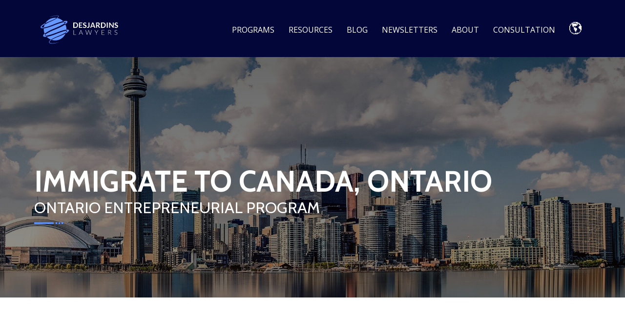

--- FILE ---
content_type: text/html; charset=UTF-8
request_url: https://www.desjardinslawyers.com/en/ontario-entrepreneurial-program/?utm_campaign=Newsletters%202020&utm_source=hs_email&utm_medium=email&_hsenc=p2ANqtz-99ATUCGCnA08zjArPcj3iGcBFyMvO26C1HylPrDPOPD4VhcPEv-wqbUgRroS3vxNolaTF_
body_size: 8861
content:
<!doctype html><html lang="en"><head>
    <meta charset="utf-8">
    <title>Ontario Entrepreneurial Program | Desjardins Lawyer</title>
    <link rel="shortcut icon" href="https://www.desjardinslawyers.com/hubfs/fav.png">
    <meta name="description" content="Immigrate to Ontario Canada by starting a business through the Ontario Entrepreneurial Program">
    
    
    
    
    
    
    
    <meta name="viewport" content="width=device-width, initial-scale=1">

    <script src="/hs/hsstatic/jquery-libs/static-1.4/jquery/jquery-1.11.2.js"></script>
<script>hsjQuery = window['jQuery'];</script>
    <meta property="og:description" content="Immigrate to Ontario Canada by starting a business through the Ontario Entrepreneurial Program">
    <meta property="og:title" content="Ontario Entrepreneurial Program | Desjardins Lawyer">
    <meta name="twitter:description" content="Immigrate to Ontario Canada by starting a business through the Ontario Entrepreneurial Program">
    <meta name="twitter:title" content="Ontario Entrepreneurial Program | Desjardins Lawyer">

    

    

    <style>
a.cta_button{-moz-box-sizing:content-box !important;-webkit-box-sizing:content-box !important;box-sizing:content-box !important;vertical-align:middle}.hs-breadcrumb-menu{list-style-type:none;margin:0px 0px 0px 0px;padding:0px 0px 0px 0px}.hs-breadcrumb-menu-item{float:left;padding:10px 0px 10px 10px}.hs-breadcrumb-menu-divider:before{content:'›';padding-left:10px}.hs-featured-image-link{border:0}.hs-featured-image{float:right;margin:0 0 20px 20px;max-width:50%}@media (max-width: 568px){.hs-featured-image{float:none;margin:0;width:100%;max-width:100%}}.hs-screen-reader-text{clip:rect(1px, 1px, 1px, 1px);height:1px;overflow:hidden;position:absolute !important;width:1px}
</style>

<link rel="stylesheet" href="https://www.desjardinslawyers.com/hubfs/hub_generated/template_assets/1/38507282187/1768540757646/template_main.min.css">
<link rel="stylesheet" href="https://www.desjardinslawyers.com/hubfs/hub_generated/template_assets/1/38507171137/1768540756738/template_theme-overrides.min.css">
<link rel="stylesheet" href="https://www.desjardinslawyers.com/hubfs/Desjardins_Lawyer_December_2020/Css/animated.css">
<link rel="stylesheet" href="//fonts.googleapis.com/css?family=Roboto%3A100%2C100italic%2C200%2C200italic%2C300%2C300italic%2C400%2C400italic%2C500%2C500italic%2C600%2C600italic%2C700%2C700italic%2C800%2C800italic%2C900%2C900italic%7CRoboto+Slab%3A100%2C100italic%2C200%2C200italic%2C300%2C300italic%2C400%2C400italic%2C500%2C500italic%2C600%2C600italic%2C700%2C700italic%2C800%2C800italic%2C900%2C900italic&amp;ver=5.5.1">
<link rel="stylesheet" href="https://www.desjardinslawyers.com/hubfs/hub_generated/module_assets/1/38712988146/1743775896408/module_Mega_Menu.min.css">
<link rel="stylesheet" href="https://www.desjardinslawyers.com/hubfs/hub_generated/module_assets/1/38707802382/1743775887213/module_Banner.min.css">
<link rel="stylesheet" href="https://www.desjardinslawyers.com/hubfs/hub_generated/module_assets/1/38666779117/1743775867276/module_Colour_Line_Left.min.css">
<link rel="stylesheet" href="https://www.desjardinslawyers.com/hubfs/hub_generated/module_assets/1/38668932821/1743775871533/module_Icon_with_Text.min.css">
<link rel="stylesheet" href="https://www.desjardinslawyers.com/hubfs/hub_generated/module_assets/1/38670361677/1743775875853/module_Download_Menu.min.css">
<link rel="stylesheet" href="https://www.desjardinslawyers.com/hubfs/hub_generated/module_assets/1/39309420898/1743775909592/module_Services_Canada.min.css">
<!-- Editor Styles -->
<style id="hs_editor_style" type="text/css">
#hs_cos_wrapper_dnd_area-module-7  { display: block !important; padding-bottom: 15px !important }
#hs_cos_wrapper_dnd_area-module-9  { display: block !important; padding-top: 15px !important }
#hs_cos_wrapper_widget_1609709656169  { display: block !important; padding-bottom: 20px !important }
#hs_cos_wrapper_dnd_area-module-7  { display: block !important; padding-bottom: 15px !important }
#hs_cos_wrapper_dnd_area-module-9  { display: block !important; padding-top: 15px !important }
#hs_cos_wrapper_widget_1609709656169  { display: block !important; padding-bottom: 20px !important }
.dnd_area-row-0-force-full-width-section > .row-fluid {
  max-width: none !important;
}
/* HubSpot Styles (default) */
.dnd_area-row-0-padding {
  padding-top: 0px !important;
  padding-bottom: 0px !important;
  padding-left: 0px !important;
  padding-right: 0px !important;
}
.dnd_area-row-1-padding {
  padding-left: 15px !important;
  padding-right: 15px !important;
}
</style><style>
  @font-face {
    font-family: "Cabin";
    font-weight: 700;
    font-style: normal;
    font-display: swap;
    src: url("/_hcms/googlefonts/Cabin/700.woff2") format("woff2"), url("/_hcms/googlefonts/Cabin/700.woff") format("woff");
  }
  @font-face {
    font-family: "Cabin";
    font-weight: 400;
    font-style: normal;
    font-display: swap;
    src: url("/_hcms/googlefonts/Cabin/regular.woff2") format("woff2"), url("/_hcms/googlefonts/Cabin/regular.woff") format("woff");
  }
  @font-face {
    font-family: "Cabin";
    font-weight: 600;
    font-style: normal;
    font-display: swap;
    src: url("/_hcms/googlefonts/Cabin/600.woff2") format("woff2"), url("/_hcms/googlefonts/Cabin/600.woff") format("woff");
  }
  @font-face {
    font-family: "Cabin";
    font-weight: 400;
    font-style: normal;
    font-display: swap;
    src: url("/_hcms/googlefonts/Cabin/regular.woff2") format("woff2"), url("/_hcms/googlefonts/Cabin/regular.woff") format("woff");
  }
  @font-face {
    font-family: "Open Sans";
    font-weight: 400;
    font-style: normal;
    font-display: swap;
    src: url("/_hcms/googlefonts/Open_Sans/regular.woff2") format("woff2"), url("/_hcms/googlefonts/Open_Sans/regular.woff") format("woff");
  }
  @font-face {
    font-family: "Open Sans";
    font-weight: 700;
    font-style: normal;
    font-display: swap;
    src: url("/_hcms/googlefonts/Open_Sans/700.woff2") format("woff2"), url("/_hcms/googlefonts/Open_Sans/700.woff") format("woff");
  }
</style>

    


    
<!--  Added by GoogleAnalytics4 integration -->
<script>
var _hsp = window._hsp = window._hsp || [];
window.dataLayer = window.dataLayer || [];
function gtag(){dataLayer.push(arguments);}

var useGoogleConsentModeV2 = true;
var waitForUpdateMillis = 1000;


if (!window._hsGoogleConsentRunOnce) {
  window._hsGoogleConsentRunOnce = true;

  gtag('consent', 'default', {
    'ad_storage': 'denied',
    'analytics_storage': 'denied',
    'ad_user_data': 'denied',
    'ad_personalization': 'denied',
    'wait_for_update': waitForUpdateMillis
  });

  if (useGoogleConsentModeV2) {
    _hsp.push(['useGoogleConsentModeV2'])
  } else {
    _hsp.push(['addPrivacyConsentListener', function(consent){
      var hasAnalyticsConsent = consent && (consent.allowed || (consent.categories && consent.categories.analytics));
      var hasAdsConsent = consent && (consent.allowed || (consent.categories && consent.categories.advertisement));

      gtag('consent', 'update', {
        'ad_storage': hasAdsConsent ? 'granted' : 'denied',
        'analytics_storage': hasAnalyticsConsent ? 'granted' : 'denied',
        'ad_user_data': hasAdsConsent ? 'granted' : 'denied',
        'ad_personalization': hasAdsConsent ? 'granted' : 'denied'
      });
    }]);
  }
}

gtag('js', new Date());
gtag('set', 'developer_id.dZTQ1Zm', true);
gtag('config', 'G-BJY3THVKH4');
</script>
<script async src="https://www.googletagmanager.com/gtag/js?id=G-BJY3THVKH4"></script>

<!-- /Added by GoogleAnalytics4 integration -->

    <link rel="canonical" href="https://www.desjardinslawyers.com/en/ontario-entrepreneurial-program/">

<!-- Google Tag Manager -->
<script>(function(w,d,s,l,i){w[l]=w[l]||[];w[l].push({'gtm.start':
new Date().getTime(),event:'gtm.js'});var f=d.getElementsByTagName(s)[0],
j=d.createElement(s),dl=l!='dataLayer'?'&l='+l:'';j.async=true;j.src=
'https://www.googletagmanager.com/gtm.js?id='+i+dl;f.parentNode.insertBefore(j,f);
})(window,document,'script','dataLayer','GTM-KR7ZSM6');</script>
<!-- End Google Tag Manager -->
<meta name="google-site-verification" content="Sf1NF6tsTenBtYlPwvzRt1O28-YWOWnAHRZlU03IHHA">

<!-- Hot Jar -->
<script>
    (function(h,o,t,j,a,r){
        h.hj=h.hj||function(){(h.hj.q=h.hj.q||[]).push(arguments)};
        h._hjSettings={hjid:5286875,hjsv:6};
        a=o.getElementsByTagName('head')[0];
        r=o.createElement('script');r.async=1;
        r.src=t+h._hjSettings.hjid+j+h._hjSettings.hjsv;
        a.appendChild(r);
    })(window,document,'https://static.hotjar.com/c/hotjar-','.js?sv=');
</script>
<meta property="og:url" content="https://www.desjardinslawyers.com/en/ontario-entrepreneurial-program/">
<meta name="twitter:card" content="summary">
<meta http-equiv="content-language" content="en">
<link rel="alternate" hreflang="en" href="https://www.desjardinslawyers.com/en/ontario-entrepreneurial-program/">
<link rel="alternate" hreflang="fr" href="https://www.desjardinslawyers.com/fr/ontario-immigration-entrepreneur">






  <meta name="generator" content="HubSpot"></head>
  <body>
    <div class="body-wrapper   hs-content-id-25377879240 hs-site-page page ">
      
         
        
        <div data-global-resource-path="Desjardins_Lawyer_December_2020/templates/partials/header.html"><header class="header">

  <a href="#main-content" class="header__skip">Skip to content</a>

  <div class="header__container content-wrapper">

    
    <div class="header__logo header__logo--main">
      <div id="hs_cos_wrapper_site_logo" class="hs_cos_wrapper hs_cos_wrapper_widget hs_cos_wrapper_type_module widget-type-logo" style="" data-hs-cos-general-type="widget" data-hs-cos-type="module">
  






















  
  <span id="hs_cos_wrapper_site_logo_hs_logo_widget" class="hs_cos_wrapper hs_cos_wrapper_widget hs_cos_wrapper_type_logo" style="" data-hs-cos-general-type="widget" data-hs-cos-type="logo"><a href="https://www.desjardinslawyers.com?hsLang=en" id="hs-link-site_logo_hs_logo_widget" style="border-width:0px;border:0px;"><img src="https://www.desjardinslawyers.com/hubfs/Desjardins_Lawyer_February2020/Images/logo-white.svg" class="hs-image-widget " height="109" style="height: auto;width:200px;border-width:0px;border:0px;" width="200" alt="logo-white" title="logo-white"></a></span>
</div>
    </div>
    

    
    <div class="header__column">
       
      <div class="header__row-2">
        <div id="hs_cos_wrapper_module_16078722456812" class="hs_cos_wrapper hs_cos_wrapper_widget hs_cos_wrapper_type_module" style="" data-hs-cos-general-type="widget" data-hs-cos-type="module"><div class="mega-menu-with_icons">
  <div class="mobile-trigger">
    <svg xmlns="http://www.w3.org/2000/svg" width="24" height="24" viewbox="0 0 24 24" fill="none" class="injected-svg navbar-toggler-open icon icon-sm" data-src="assets/img/icons/interface/icon-menu.svg" xmlns:xlink="http://www.w3.org/1999/xlink">
      <path d="M3 12H21" stroke="#2C3038" stroke-width="2" stroke-linecap="round" stroke-linejoin="round"></path>
      <path d="M3 6H21" stroke="#2C3038" stroke-width="2" stroke-linecap="round" stroke-linejoin="round"></path>
      <path d="M3 18H21" stroke="#2C3038" stroke-width="2" stroke-linecap="round" stroke-linejoin="round"></path>
    </svg>
  </div>
  <ul>
    
    <li class="mega">
      <a href="https://www.desjardinslawyers.com/canadian-immigration-programs?hsLang=en">Programs</a>
      
      
      <div class="child-trigger">
        +
      </div>
      <ul class="has-2">
        <div class="content-wrapper">
        
        <li>
          <h3>Business Programs</h3>
          <span id="hs_cos_wrapper_module_16078722456812_" class="hs_cos_wrapper hs_cos_wrapper_widget hs_cos_wrapper_type_simple_menu" style="" data-hs-cos-general-type="widget" data-hs-cos-type="simple_menu"><div id="hs_menu_wrapper_module_16078722456812_" class="hs-menu-wrapper active-branch flyouts hs-menu-flow-horizontal" role="navigation" data-sitemap-name="" data-menu-id="" aria-label="Navigation Menu">
 <ul role="menu">
  <li class="hs-menu-item hs-menu-depth-1" role="none"><a href="https://www.desjardinslawyers.com/en/immigrate-to-canada-intra-company-transfer" role="menuitem" target="_self">Intra-Company Transferees</a></li>
  <li class="hs-menu-item hs-menu-depth-1" role="none"><a href="https://www.desjardinslawyers.com/c11-canada-business-immigration" role="menuitem" target="_self">C-11</a></li>
  <li class="hs-menu-item hs-menu-depth-1" role="none"><a href="https://www.desjardinslawyers.com/nova-scotia" role="menuitem" target="_self">Nova Scotia</a></li>
  <li class="hs-menu-item hs-menu-depth-1" role="none"><a href="https://www.desjardinslawyers.com/en/pei-buisiness-immigration" role="menuitem" target="_self">Prince Edward Island</a></li>
 </ul>
</div></span>
        </li>
        
        <li>
          <h3>USA</h3>
          <span id="hs_cos_wrapper_module_16078722456812_" class="hs_cos_wrapper hs_cos_wrapper_widget hs_cos_wrapper_type_simple_menu" style="" data-hs-cos-general-type="widget" data-hs-cos-type="simple_menu"><div id="hs_menu_wrapper_module_16078722456812_" class="hs-menu-wrapper active-branch flyouts hs-menu-flow-horizontal" role="navigation" data-sitemap-name="" data-menu-id="" aria-label="Navigation Menu">
 <ul role="menu">
  <li class="hs-menu-item hs-menu-depth-1" role="none"><a href="https://www.desjardinslawyers.com/e5b-wohali-utah" role="menuitem" target="_self">EB5 Rural Project Wohali</a></li>
 </ul>
</div></span>
        </li>
        
        </div>  
      </ul>
      

    </li>
    
    <li class="simple">
      <a href="">Resources </a>
      
      <div class="child-trigger">
  +
      </div>
      <ul>
        <span id="hs_cos_wrapper_module_16078722456812_" class="hs_cos_wrapper hs_cos_wrapper_widget hs_cos_wrapper_type_simple_menu" style="" data-hs-cos-general-type="widget" data-hs-cos-type="simple_menu"><div id="hs_menu_wrapper_module_16078722456812_" class="hs-menu-wrapper active-branch flyouts hs-menu-flow-horizontal" role="navigation" data-sitemap-name="" data-menu-id="" aria-label="Navigation Menu">
 <ul role="menu">
  <li class="hs-menu-item hs-menu-depth-1" role="none"><a href="https://www.desjardinslawyers.com/resources-business-immigration" role="menuitem" target="_self">Guides</a></li>
 </ul>
</div></span>
      </ul>
      
      

    </li>
    
    <li class="">
      <a href="https://www.desjardinslawyers.com/blog?hsLang=en">Blog</a>
      
      

    </li>
    
    <li class="none">
      <a href="https://www.desjardinslawyers.com/en/newsletters?hsLang=en">Newsletters</a>
      
      

    </li>
    
    <li class="simple">
      <a href="https://www.desjardinslawyers.com/firm?hsLang=en">About</a>
      
      <div class="child-trigger">
  +
      </div>
      <ul>
        <span id="hs_cos_wrapper_module_16078722456812_" class="hs_cos_wrapper hs_cos_wrapper_widget hs_cos_wrapper_type_simple_menu" style="" data-hs-cos-general-type="widget" data-hs-cos-type="simple_menu"><div id="hs_menu_wrapper_module_16078722456812_" class="hs-menu-wrapper active-branch flyouts hs-menu-flow-horizontal" role="navigation" data-sitemap-name="" data-menu-id="" aria-label="Navigation Menu">
 <ul role="menu">
  <li class="hs-menu-item hs-menu-depth-1" role="none"><a href="https://www.desjardinslawyers.com/firm" role="menuitem" target="_self">Desjardins Lawyers</a></li>
  <li class="hs-menu-item hs-menu-depth-1" role="none"><a href="https://www.desjardinslawyers.com/en/immigrate-canada-check-eligibility" role="menuitem" target="_self">Contact Us</a></li>
 </ul>
</div></span>
      </ul>
      
      

    </li>
    
    <li class="">
      <a href="https://www.desjardinslawyers.com/virtual-legal-consultation?hsLang=en">Consultation</a>
      
      

    </li>
    
    <li class="simple">
      <a href="https://www.desjardinslawyers.com?hsLang=en"><span style="font-size:25px;&quot;">🌎</span></a>
      
      <div class="child-trigger">
  +
      </div>
      <ul>
        <span id="hs_cos_wrapper_module_16078722456812_" class="hs_cos_wrapper hs_cos_wrapper_widget hs_cos_wrapper_type_simple_menu" style="" data-hs-cos-general-type="widget" data-hs-cos-type="simple_menu"><div id="hs_menu_wrapper_module_16078722456812_" class="hs-menu-wrapper active-branch flyouts hs-menu-flow-horizontal" role="navigation" data-sitemap-name="" data-menu-id="" aria-label="Navigation Menu">
 <ul role="menu">
  <li class="hs-menu-item hs-menu-depth-1" role="none"><a href="https://tinyurl.com/2p88yakj" role="menuitem" target="_self">Français</a></li>
 </ul>
</div></span>
      </ul>
      
      

    </li>
    
  </ul>
</div></div>
      </div>
     
    </div>


         
    

  </div>
</header></div>
        		
      
      
<main id="main-content" class="body-container-wrapper">
  <div class="container-fluid body-container body-container--home">
<div class="row-fluid-wrapper">
<div class="row-fluid">
<div class="span12 widget-span widget-type-cell " style="" data-widget-type="cell" data-x="0" data-w="12">

<div class="row-fluid-wrapper row-depth-1 row-number-1 dnd_area-row-0-force-full-width-section dnd-section dnd_area-row-0-padding">
<div class="row-fluid ">
<div class="span12 widget-span widget-type-cell dnd-column" style="" data-widget-type="cell" data-x="0" data-w="12">

<div class="row-fluid-wrapper row-depth-1 row-number-2 dnd-row">
<div class="row-fluid ">
<div class="span12 widget-span widget-type-custom_widget dnd-module" style="" data-widget-type="custom_widget" data-x="0" data-w="12">
<div id="hs_cos_wrapper_dnd_area-module-2" class="hs_cos_wrapper hs_cos_wrapper_widget hs_cos_wrapper_type_module" style="" data-hs-cos-general-type="widget" data-hs-cos-type="module">
  <div class="custom-banner-section" style="background-image:url('https://www.desjardinslawyers.com/hubfs/Ontario%20Banner.jpg');background-position:center">
    <div class="image-overlay" style="background: -webkit-linear-gradient(-90deg,rgba(0, 0, 0,0.6),rgba(0, 0, 0,0.4) 100%);"></div>
    <div class="page-center">
      <div class="content-box">
        <div class="title-box">
          <div id="hs_cos_wrapper_dnd_area-module-2_" class="hs_cos_wrapper hs_cos_wrapper_widget hs_cos_wrapper_type_inline_rich_text" style="" data-hs-cos-general-type="widget" data-hs-cos-type="inline_rich_text" data-hs-cos-field="title"><h1>IMMIGRATE TO CANADA, ONTARIO</h1>
<h2>ONTARIO ENTREPRENEURIAL PROGRAM</h2></div>
          <div class="dotted-box">
            <span class="dotted"></span>
            <span class="dotted"></span>
            <span class="dotted"></span>
          </div>
        </div>
        <div class="banner-breadcrumbs-menu clearfix">
          <span id="hs_cos_wrapper_dnd_area-module-2_my_menu" class="hs_cos_wrapper hs_cos_wrapper_widget hs_cos_wrapper_type_menu" style="" data-hs-cos-general-type="widget" data-hs-cos-type="menu"><ul></ul></span>
        </div>
      </div>
    </div>
  </div>
</div>

</div><!--end widget-span -->
</div><!--end row-->
</div><!--end row-wrapper -->

</div><!--end widget-span -->
</div><!--end row-->
</div><!--end row-wrapper -->

<div class="row-fluid-wrapper row-depth-1 row-number-3 dnd_area-row-1-padding dnd-section">
<div class="row-fluid ">
<div class="span8 widget-span widget-type-cell dnd-column" style="" data-widget-type="cell" data-x="0" data-w="8">

<div class="row-fluid-wrapper row-depth-1 row-number-4 dnd-row">
<div class="row-fluid ">
<div class="span12 widget-span widget-type-custom_widget dnd-module" style="" data-widget-type="custom_widget" data-x="0" data-w="12">
<div id="hs_cos_wrapper_dnd_area-module-7" class="hs_cos_wrapper hs_cos_wrapper_widget hs_cos_wrapper_type_module widget-type-rich_text" style="" data-hs-cos-general-type="widget" data-hs-cos-type="module"><span id="hs_cos_wrapper_dnd_area-module-7_" class="hs_cos_wrapper hs_cos_wrapper_widget hs_cos_wrapper_type_rich_text" style="" data-hs-cos-general-type="widget" data-hs-cos-type="rich_text"><h3 style="font-size: 32px;">ABOUT THE ONTARIO ENTREPRENEURIAL PROGRAM</h3></span></div>

</div><!--end widget-span -->
</div><!--end row-->
</div><!--end row-wrapper -->

<div class="row-fluid-wrapper row-depth-1 row-number-5 dnd-row">
<div class="row-fluid ">
<div class="span12 widget-span widget-type-custom_widget dnd-module" style="" data-widget-type="custom_widget" data-x="0" data-w="12">
<div id="hs_cos_wrapper_dnd_area-module-8" class="hs_cos_wrapper hs_cos_wrapper_widget hs_cos_wrapper_type_module" style="" data-hs-cos-general-type="widget" data-hs-cos-type="module"><div class="md-left-border">
  <div class="dotted-box">
    <span class="dotted"></span>
    <span class="dotted"></span>
    <span class="dotted"></span>
  </div>
</div></div>

</div><!--end widget-span -->
</div><!--end row-->
</div><!--end row-wrapper -->

<div class="row-fluid-wrapper row-depth-1 row-number-6 dnd-row">
<div class="row-fluid ">
<div class="span12 widget-span widget-type-custom_widget dnd-module" style="" data-widget-type="custom_widget" data-x="0" data-w="12">
<div id="hs_cos_wrapper_dnd_area-module-9" class="hs_cos_wrapper hs_cos_wrapper_widget hs_cos_wrapper_type_module widget-type-rich_text" style="" data-hs-cos-general-type="widget" data-hs-cos-type="module"><span id="hs_cos_wrapper_dnd_area-module-9_" class="hs_cos_wrapper hs_cos_wrapper_widget hs_cos_wrapper_type_rich_text" style="" data-hs-cos-general-type="widget" data-hs-cos-type="rich_text"><div>
<div data-widget-type="cell" data-x="0" data-w="12">
<div data-widget-type="cell" data-x="0" data-w="12">
<div data-widget-type="widget_container" data-x="0" data-w="12">
<h3 style="font-size: 24px; margin-bottom: 10px; margin-top: 15px;">OPTION 1: ONTARIO WORKING PERMIT (OUTSIDE TORONTO) (WORK PERMIT FIRST, PERMANENT RESIDENCY WILL FOLLOW)</h3>
<h3 style="margin-bottom: 10px; margin-top: 20px;">Program Highlights</h3>
<ul>
<li style="margin-bottom: 10px;">A working permit can be provided within approximately 6 months.</li>
<li style="margin-bottom: 10px;">After 12 months in Canada, we may apply for your Canadian Permanent Resident (PR) Visa.</li>
<li style="margin-bottom: 10px;">Approximate time frame before getting a PR Visa from starting the procedure: 28 months.</li>
<li style="margin-bottom: 10px;">This WP gives access to Medicare (health system) and Canadian tuition fees for applicant’s children’s education.</li>
<li style="margin-bottom: 10px;">Applicant’s spouse can also work with an Open WP.</li>
<li style="margin-bottom: 10px;">You can start your business anywhere in Ontario (excluding the Greater Toronto Area).</li>
<li style="margin-bottom: 10px;">Once granted the PR Visa, applicant may reside, work, start a business, or study anywhere in Canada.</li>
</ul>
<h3 style="margin-bottom: 10px; margin-top: 20px;">Eligibility Requirements</h3>
<ul>
<li style="margin-bottom: 10px;">Settling in Canada and working on your business is mandatory (as well as following your own business plan and limiting your risk).</li>
<li style="margin-bottom: 10px;">A minimum CAN$200 000 investment of your own money is required.</li>
<li style="margin-bottom: 10px;">Own total assets (bank accounts, real estate, stocks) of at least CAN$400 000.</li>
<li style="margin-bottom: 10px;">Have at least 2 years of business management experience in the past 5 years.</li>
<li style="margin-bottom: 10px;">Be of intermediate level in English or French (at least CLB 4).</li>
</ul>
</div>
</div>
</div>
</div>
<div>
<div>
<div>
<div>
<div data-widget-type="custom_widget" data-x="0" data-w="12">
<div>
<div>
<div>
<div>
<div>
<div>
<div>
<div>
<div>
<div>&nbsp;</div>
</div>
</div>
</div>
</div>
</div>
</div>
</div>
</div>
</div>
</div>
</div>
</div>
</div>
</div></span></div>

</div><!--end widget-span -->
</div><!--end row-->
</div><!--end row-wrapper -->

<div class="row-fluid-wrapper row-depth-1 row-number-7 dnd-row">
<div class="row-fluid ">
<div class="span12 widget-span widget-type-custom_widget dnd-module" style="" data-widget-type="custom_widget" data-x="0" data-w="12">
<div id="hs_cos_wrapper_widget_1609709628676" class="hs_cos_wrapper hs_cos_wrapper_widget hs_cos_wrapper_type_module widget-type-rich_text" style="" data-hs-cos-general-type="widget" data-hs-cos-type="module"><span id="hs_cos_wrapper_widget_1609709628676_" class="hs_cos_wrapper hs_cos_wrapper_widget hs_cos_wrapper_type_rich_text" style="" data-hs-cos-general-type="widget" data-hs-cos-type="rich_text"><h3 style="margin-bottom: 10px;">Interested in the Ontario Working Permit? <br>(Outside Toronto)</h3>
<p style="margin-bottom: 0px;"><!--HubSpot Call-to-Action Code --><span class="hs-cta-wrapper" id="hs-cta-wrapper-58ad30f6-b4b0-43c1-a137-65fef1c4824d"><span class="hs-cta-node hs-cta-58ad30f6-b4b0-43c1-a137-65fef1c4824d" id="hs-cta-58ad30f6-b4b0-43c1-a137-65fef1c4824d"><!--[if lte IE 8]><div id="hs-cta-ie-element"></div><![endif]--><a href="https://cta-redirect.hubspot.com/cta/redirect/6894771/58ad30f6-b4b0-43c1-a137-65fef1c4824d"><img class="hs-cta-img" id="hs-cta-img-58ad30f6-b4b0-43c1-a137-65fef1c4824d" style="border-width:0px;" src="https://no-cache.hubspot.com/cta/default/6894771/58ad30f6-b4b0-43c1-a137-65fef1c4824d.png" alt="CHECK MY ELIGIBILITY"></a></span><script charset="utf-8" src="/hs/cta/cta/current.js"></script><script type="text/javascript"> hbspt.cta._relativeUrls=true;hbspt.cta.load(6894771, '58ad30f6-b4b0-43c1-a137-65fef1c4824d', {"useNewLoader":"true","region":"na1"}); </script></span><!-- end HubSpot Call-to-Action Code --></p>
<br><hr></span></div>

</div><!--end widget-span -->
</div><!--end row-->
</div><!--end row-wrapper -->

<div class="row-fluid-wrapper row-depth-1 row-number-8 dnd-row">
<div class="row-fluid ">
<div class="span12 widget-span widget-type-custom_widget dnd-module" style="" data-widget-type="custom_widget" data-x="0" data-w="12">
<div id="hs_cos_wrapper_widget_1609709164527" class="hs_cos_wrapper hs_cos_wrapper_widget hs_cos_wrapper_type_module widget-type-rich_text" style="" data-hs-cos-general-type="widget" data-hs-cos-type="module"><span id="hs_cos_wrapper_widget_1609709164527_" class="hs_cos_wrapper hs_cos_wrapper_widget hs_cos_wrapper_type_rich_text" style="" data-hs-cos-general-type="widget" data-hs-cos-type="rich_text"><div>
<div data-widget-type="cell" data-x="0" data-w="12">
<div data-widget-type="cell" data-x="0" data-w="12">
<div data-widget-type="widget_container" data-x="0" data-w="12">
<p><span style="color: #222222; font-family: Cabin; font-size: 26px; font-weight: 600;"><br>OPTION 2: ONTARIO WORKING PERMIT (GREATER TORONTO AREA) (WORK PERMIT FIRST, PERMANENT RESIDENCY WILL FOLLOW)</span></p>
<div>
<h3 style="margin-bottom: 10px; margin-top: 20px;">Program Highlights</h3>
<ul>
<li style="margin-bottom: 10px;">A working permit can be provided within approximately 6 months.</li>
<li style="margin-bottom: 10px;">After 12 months in Canada, we may apply for your Canadian Permanent Resident (PR) Visa.</li>
<li style="margin-bottom: 10px;">Approximate time frame before getting a PR Visa from starting the procedure: 28 months.</li>
<li style="margin-bottom: 10px;">This WP gives access to Medicare (health system) and Canadian tuition fees for applicant’s children’s education.</li>
<li style="margin-bottom: 10px;">Applicant’s spouse can also work with an Open WP.</li>
<li style="margin-bottom: 10px;">You can start your business anywhere in Ontario (including the Greater Toronto Area).</li>
<li style="margin-bottom: 10px;">Once granted the PR Visa, applicant may reside, work, start a business, or study anywhere in Canada.</li>
</ul>
<h3 style="margin-bottom: 10px; margin-top: 20px;">Eligibility Requirements</h3>
<ul>
<li style="margin-bottom: 10px;">Settling in Canada and working on your business is mandatory (as well as following your own business plan and limiting your risk).</li>
<li style="margin-bottom: 10px;">A minimum CAN$600 000 investment of your own money is required.</li>
<li style="margin-bottom: 10px;">Own total assets (bank accounts, real estate, stocks) of at least CAN$800 000.</li>
<li style="margin-bottom: 10px;">Have at least 2 years of business management experience in the past 5 years.</li>
<li style="margin-bottom: 10px;">Be of intermediate level in English or French (at least CLB 4).</li>
</ul>
</div>
</div>
</div>
</div>
</div>
<div>
<div>
<div>
<div>
<div data-widget-type="custom_widget" data-x="0" data-w="12">
<div>
<div>
<div>
<div>
<div>
<div>
<div>
<div>
<div>
<div>&nbsp;</div>
</div>
</div>
</div>
</div>
</div>
</div>
</div>
</div>
</div>
</div>
</div>
</div>
</div>
</div></span></div>

</div><!--end widget-span -->
</div><!--end row-->
</div><!--end row-wrapper -->

<div class="row-fluid-wrapper row-depth-1 row-number-9 dnd-row">
<div class="row-fluid ">
<div class="span12 widget-span widget-type-custom_widget dnd-module" style="" data-widget-type="custom_widget" data-x="0" data-w="12">
<div id="hs_cos_wrapper_widget_1609709656169" class="hs_cos_wrapper hs_cos_wrapper_widget hs_cos_wrapper_type_module widget-type-rich_text" style="" data-hs-cos-general-type="widget" data-hs-cos-type="module"><span id="hs_cos_wrapper_widget_1609709656169_" class="hs_cos_wrapper hs_cos_wrapper_widget hs_cos_wrapper_type_rich_text" style="" data-hs-cos-general-type="widget" data-hs-cos-type="rich_text"><h3 style="margin-bottom: 10px;">Interested in the Ontario Working Permit?<br>(Greater Toronto Area)</h3>
<p style="margin-top: 0px;"><!--HubSpot Call-to-Action Code --><span class="hs-cta-wrapper" id="hs-cta-wrapper-ec81b182-c0d8-4d14-a7a0-d6adeeb1766c"><span class="hs-cta-node hs-cta-ec81b182-c0d8-4d14-a7a0-d6adeeb1766c" id="hs-cta-ec81b182-c0d8-4d14-a7a0-d6adeeb1766c"><!--[if lte IE 8]><div id="hs-cta-ie-element"></div><![endif]--><a href="https://cta-redirect.hubspot.com/cta/redirect/6894771/ec81b182-c0d8-4d14-a7a0-d6adeeb1766c"><img class="hs-cta-img" id="hs-cta-img-ec81b182-c0d8-4d14-a7a0-d6adeeb1766c" style="border-width:0px;" src="https://no-cache.hubspot.com/cta/default/6894771/ec81b182-c0d8-4d14-a7a0-d6adeeb1766c.png" alt="CHECK MY ELIGIBILITY"></a></span><script charset="utf-8" src="/hs/cta/cta/current.js"></script><script type="text/javascript"> hbspt.cta._relativeUrls=true;hbspt.cta.load(6894771, 'ec81b182-c0d8-4d14-a7a0-d6adeeb1766c', {"useNewLoader":"true","region":"na1"}); </script></span><!-- end HubSpot Call-to-Action Code --></p></span></div>

</div><!--end widget-span -->
</div><!--end row-->
</div><!--end row-wrapper -->

<div class="row-fluid-wrapper row-depth-1 row-number-10 dnd-row">
<div class="row-fluid ">
<div class="span4 widget-span widget-type-cell dnd-column" style="" data-widget-type="cell" data-x="0" data-w="4">

<div class="row-fluid-wrapper row-depth-1 row-number-11 dnd-row">
<div class="row-fluid ">
<div class="span12 widget-span widget-type-custom_widget dnd-module" style="" data-widget-type="custom_widget" data-x="0" data-w="12">
<div id="hs_cos_wrapper_dnd_area-module-11" class="hs_cos_wrapper hs_cos_wrapper_widget hs_cos_wrapper_type_module" style="" data-hs-cos-general-type="widget" data-hs-cos-type="module"><div class="md-singleItem-wrp right_border blue">
  <div class="md-singleItem-inner">
    <div class="icon-box">
        
        <span id="hs_cos_wrapper_dnd_area-module-11_" class="hs_cos_wrapper hs_cos_wrapper_widget hs_cos_wrapper_type_icon" style="" data-hs-cos-general-type="widget" data-hs-cos-type="icon"><svg version="1.0" xmlns="http://www.w3.org/2000/svg" viewbox="0 0 384 512" aria-hidden="true"><g id="Alternate File1_layer"><path d="M288 248v28c0 6.6-5.4 12-12 12H108c-6.6 0-12-5.4-12-12v-28c0-6.6 5.4-12 12-12h168c6.6 0 12 5.4 12 12zm-12 72H108c-6.6 0-12 5.4-12 12v28c0 6.6 5.4 12 12 12h168c6.6 0 12-5.4 12-12v-28c0-6.6-5.4-12-12-12zm108-188.1V464c0 26.5-21.5 48-48 48H48c-26.5 0-48-21.5-48-48V48C0 21.5 21.5 0 48 0h204.1C264.8 0 277 5.1 286 14.1L369.9 98c9 8.9 14.1 21.2 14.1 33.9zm-128-80V128h76.1L256 51.9zM336 464V176H232c-13.3 0-24-10.7-24-24V48H48v416h288z" /></g></svg></span>
      
      
    </div>
    <h4 class="single_icon">Can Quickly Obtain Work Permit in approximately 6 months</h4>
    
  </div>
</div></div>

</div><!--end widget-span -->
</div><!--end row-->
</div><!--end row-wrapper -->

</div><!--end widget-span -->
<div class="span4 widget-span widget-type-cell dnd-column" style="" data-widget-type="cell" data-x="4" data-w="4">

<div class="row-fluid-wrapper row-depth-1 row-number-12 dnd-row">
<div class="row-fluid ">
<div class="span12 widget-span widget-type-custom_widget dnd-module" style="" data-widget-type="custom_widget" data-x="0" data-w="12">
<div id="hs_cos_wrapper_dnd_area-module-13" class="hs_cos_wrapper hs_cos_wrapper_widget hs_cos_wrapper_type_module" style="" data-hs-cos-general-type="widget" data-hs-cos-type="module"><div class="md-singleItem-wrp right_border blue">
  <div class="md-singleItem-inner">
    <div class="icon-box">
        
        <span id="hs_cos_wrapper_dnd_area-module-13_" class="hs_cos_wrapper hs_cos_wrapper_widget hs_cos_wrapper_type_icon" style="" data-hs-cos-general-type="widget" data-hs-cos-type="icon"><svg version="1.0" xmlns="http://www.w3.org/2000/svg" viewbox="0 0 448 512" aria-hidden="true"><g id="Doctor2_layer"><path d="M224 256c70.7 0 128-57.3 128-128S294.7 0 224 0 96 57.3 96 128s57.3 128 128 128zM104 424c0 13.3 10.7 24 24 24s24-10.7 24-24-10.7-24-24-24-24 10.7-24 24zm216-135.4v49c36.5 7.4 64 39.8 64 78.4v41.7c0 7.6-5.4 14.2-12.9 15.7l-32.2 6.4c-4.3.9-8.5-1.9-9.4-6.3l-3.1-15.7c-.9-4.3 1.9-8.6 6.3-9.4l19.3-3.9V416c0-62.8-96-65.1-96 1.9v26.7l19.3 3.9c4.3.9 7.1 5.1 6.3 9.4l-3.1 15.7c-.9 4.3-5.1 7.1-9.4 6.3l-31.2-4.2c-7.9-1.1-13.8-7.8-13.8-15.9V416c0-38.6 27.5-70.9 64-78.4v-45.2c-2.2.7-4.4 1.1-6.6 1.9-18 6.3-37.3 9.8-57.4 9.8s-39.4-3.5-57.4-9.8c-7.4-2.6-14.9-4.2-22.6-5.2v81.6c23.1 6.9 40 28.1 40 53.4 0 30.9-25.1 56-56 56s-56-25.1-56-56c0-25.3 16.9-46.5 40-53.4v-80.4C48.5 301 0 355.8 0 422.4v44.8C0 491.9 20.1 512 44.8 512h358.4c24.7 0 44.8-20.1 44.8-44.8v-44.8c0-72-56.8-130.3-128-133.8z" /></g></svg></span>
      
      
    </div>
    <h4 class="single_icon">Eligible to Obtain Medicare</h4>
    
  </div>
</div></div>

</div><!--end widget-span -->
</div><!--end row-->
</div><!--end row-wrapper -->

</div><!--end widget-span -->
<div class="span4 widget-span widget-type-cell dnd-column" style="" data-widget-type="cell" data-x="8" data-w="4">

<div class="row-fluid-wrapper row-depth-1 row-number-13 dnd-row">
<div class="row-fluid ">
<div class="span12 widget-span widget-type-custom_widget dnd-module" style="" data-widget-type="custom_widget" data-x="0" data-w="12">
<div id="hs_cos_wrapper_dnd_area-module-15" class="hs_cos_wrapper hs_cos_wrapper_widget hs_cos_wrapper_type_module" style="" data-hs-cos-general-type="widget" data-hs-cos-type="module"><div class="md-singleItem-wrp right_border blue">
  <div class="md-singleItem-inner">
    <div class="icon-box">
        
        <span id="hs_cos_wrapper_dnd_area-module-15_" class="hs_cos_wrapper hs_cos_wrapper_widget hs_cos_wrapper_type_icon" style="" data-hs-cos-general-type="widget" data-hs-cos-type="icon"><svg version="1.0" xmlns="http://www.w3.org/2000/svg" viewbox="0 0 640 512" aria-hidden="true"><g id="Graduation Cap3_layer"><path d="M622.34 153.2L343.4 67.5c-15.2-4.67-31.6-4.67-46.79 0L17.66 153.2c-23.54 7.23-23.54 38.36 0 45.59l48.63 14.94c-10.67 13.19-17.23 29.28-17.88 46.9C38.78 266.15 32 276.11 32 288c0 10.78 5.68 19.85 13.86 25.65L20.33 428.53C18.11 438.52 25.71 448 35.94 448h56.11c10.24 0 17.84-9.48 15.62-19.47L82.14 313.65C90.32 307.85 96 298.78 96 288c0-11.57-6.47-21.25-15.66-26.87.76-15.02 8.44-28.3 20.69-36.72L296.6 284.5c9.06 2.78 26.44 6.25 46.79 0l278.95-85.7c23.55-7.24 23.55-38.36 0-45.6zM352.79 315.09c-28.53 8.76-52.84 3.92-65.59 0l-145.02-44.55L128 384c0 35.35 85.96 64 192 64s192-28.65 192-64l-14.18-113.47-145.03 44.56z" /></g></svg></span>
      
      
    </div>
    <h4 class="single_icon">Same Tuition Fee for Your Children as Any Canadian Citizen</h4>
    
  </div>
</div></div>

</div><!--end widget-span -->
</div><!--end row-->
</div><!--end row-wrapper -->

</div><!--end widget-span -->
</div><!--end row-->
</div><!--end row-wrapper -->

</div><!--end widget-span -->
<div class="span4 widget-span widget-type-cell dnd-column" style="" data-widget-type="cell" data-x="8" data-w="4">

<div class="row-fluid-wrapper row-depth-1 row-number-14 dnd-row">
<div class="row-fluid ">
<div class="span12 widget-span widget-type-custom_widget dnd-module" style="" data-widget-type="custom_widget" data-x="0" data-w="12">
<div id="hs_cos_wrapper_dnd_area-module-4" class="hs_cos_wrapper hs_cos_wrapper_widget hs_cos_wrapper_type_module" style="" data-hs-cos-general-type="widget" data-hs-cos-type="module"><div class="md-downloadMenu-wrp">
  <div class="md-downloadMenu-inner">
    
      <div class="downloadMenu-heading">
        <h3 class="downloadMenu">Related Downloads</h3>
        <div class="dotted-box">
          <span class="dotted"></span>
          <span class="dotted"></span>
          <span class="dotted"></span>
        </div>
      </div>
    
    <div class="downloadMenu-content">
      <ul class="downloadMenu-list clearfix">
        
          
          <li>
            <i class="flaticon-files"></i>
            
            
	
            
            
		
	
            <h4><a href="https://www.desjardinslawyer.com/business-immigration-canada-download-request?hsLang=en" target="_blank" rel="noopener">
		Entrepreneur's Guide to Business Immigration to Canada
	</a></h4>
            
          </li>
          
        
          
          <li>
            <i class="flaticon-files"></i>
            
            
	
            
            
		
	
            <h4><a href="https://www.desjardinslawyers.com/hubfs/Content%20Offer/PDFs/Canadian%20Provincial%20Nominee%20Programs.pdf?hsLang=en" target="_blank" rel="noopener">
		Canadian Provincial Nominee Programs
	</a></h4>
            
          </li>
          
        
      </ul>
    </div>
  </div> 
</div></div>

</div><!--end widget-span -->
</div><!--end row-->
</div><!--end row-wrapper -->

<div class="row-fluid-wrapper row-depth-1 row-number-15 dnd-row">
<div class="row-fluid ">
<div class="span12 widget-span widget-type-custom_widget dnd-module" style="" data-widget-type="custom_widget" data-x="0" data-w="12">
<div id="hs_cos_wrapper_widget_1609709915566" class="hs_cos_wrapper hs_cos_wrapper_widget hs_cos_wrapper_type_module widget-type-rich_text" style="" data-hs-cos-general-type="widget" data-hs-cos-type="module"><span id="hs_cos_wrapper_widget_1609709915566_" class="hs_cos_wrapper hs_cos_wrapper_widget hs_cos_wrapper_type_rich_text" style="" data-hs-cos-general-type="widget" data-hs-cos-type="rich_text"><div style="background: #030638;">
<h3 style="margin-top: 30px; padding-top: 10px; padding-bottom: 10px; margin-left: 35px; font-size: 20px;"><span style="color: #ffffff;">List of Canadian<br>Immigration Programs</span></h3>
</div></span></div>

</div><!--end widget-span -->
</div><!--end row-->
</div><!--end row-wrapper -->

<div class="row-fluid-wrapper row-depth-1 row-number-16 dnd-row">
<div class="row-fluid ">
<div class="span12 widget-span widget-type-custom_widget dnd-module" style="" data-widget-type="custom_widget" data-x="0" data-w="12">
<div id="hs_cos_wrapper_dnd_area-module-5" class="hs_cos_wrapper hs_cos_wrapper_widget hs_cos_wrapper_type_module" style="" data-hs-cos-general-type="widget" data-hs-cos-type="module"><ul class="categories-menu clearfix">

	
	
	
	
	
	
	 <li><a href="https://www.desjardinslawyers.com/en/immigrate-to-canada-intra-company-transfer?hsLang=en">Intra-Company Transferees<i class="flaticon-send"></i></a></li>

	
	
	
	
	
	
	 <li><a href="https://www.desjardinslawyers.com/c11-canada-business-immigration?hsLang=en">C-11<i class="flaticon-send"></i></a></li>

	
	
	
	
	
	
	 <li><a href="https://www.desjardinslawyers.com/en/pei-buisiness-immigration?hsLang=en">Prince Edward Island<i class="flaticon-send"></i></a></li>

	
	
	
	
	
	
	 <li><a href="https://www.desjardinslawyers.com/nova-scotia?hsLang=en">Nova Scotia<i class="flaticon-send"></i></a></li>

 
  
 
</ul></div>

</div><!--end widget-span -->
</div><!--end row-->
</div><!--end row-wrapper -->

</div><!--end widget-span -->
</div><!--end row-->
</div><!--end row-wrapper -->

</div><!--end widget-span -->
</div>
</div>
</div>
</main>


      
        
        <div data-global-resource-path="Desjardins_Lawyer_December_2020/templates/partials/footer.html">
<footer class="footer">

  <div class="footer-top-sec">
    <div class="footer__container">
      <div class="footer-topInner-sec">
        <div class="footer-col1 footer-widget">
          <div class="footer-col1-inner">
            <div id="hs_cos_wrapper_footer_content" class="hs_cos_wrapper hs_cos_wrapper_widget hs_cos_wrapper_type_module widget-type-rich_text" style="" data-hs-cos-general-type="widget" data-hs-cos-type="module"><span id="hs_cos_wrapper_footer_content_" class="hs_cos_wrapper hs_cos_wrapper_widget hs_cos_wrapper_type_rich_text" style="" data-hs-cos-general-type="widget" data-hs-cos-type="rich_text"><figure style="text-align: left; margin-left: -10px;"><a href="https://www.desjardinslawyers.com?hsLang=en" rel="noopener" linktext=" "> <img src="https://www.desjardinslawyers.com/hubfs/Desjardins_Lawyer_February2020/Images/logo_desjardins.svg" alt="logo_desjardins" width="180" style="width: 180px;"> </a></figure>
<p style="text-align: left;">Based in Montreal, Quebec, Canada.<br>Since 1995. <br>Desjardins Business Immigration Inc.<br>4172 Saint-Denis Street, <br>Montreal, QC, H2W 2M5, Canada</p></span></div>
            <div id="hs_cos_wrapper_module_16078705936325" class="hs_cos_wrapper hs_cos_wrapper_widget hs_cos_wrapper_type_module" style="" data-hs-cos-general-type="widget" data-hs-cos-type="module"><ul class="social-links clearfix">
<li><a href="https://www.facebook.com/people/Desjardins-Lawyers/61577500181311/"><i class="fab fa-facebook-f"></i></a></li>
  <li><a href="https://www.instagram.com/desjardinslawyers/"><i class="fab fa-instagram"></i></a></li>
  <li><a href="https://www.linkedin.com/company/desjardins-lawyers/"><i class="fab fa-linkedin-in"></i></a></li>
</ul></div>			
          </div>
        </div>
        

        
      </div>
    </div>
  </div>

  <div class="footer-bottom-sec">
    <div class="footer__container">
      <div class="footer-bottom clearfix">
        <div class="copyright pull-left">
           <div id="hs_cos_wrapper_footer_copyright" class="hs_cos_wrapper hs_cos_wrapper_widget hs_cos_wrapper_type_module widget-type-rich_text" style="" data-hs-cos-general-type="widget" data-hs-cos-type="module"><span id="hs_cos_wrapper_footer_copyright_" class="hs_cos_wrapper hs_cos_wrapper_widget hs_cos_wrapper_type_rich_text" style="" data-hs-cos-general-type="widget" data-hs-cos-type="rich_text"><p><a href="https://www.desjardinslawyers.com/privacy-policy?hsLang=en" rel="noopener">Privacy Policy</a></p>
<p>© 2026 Desjardins Business Immigration Inc. All Rights Reserved</p></span></div>
          
        </div>
        <div class="footer-nav pull-right">
           <div id="hs_cos_wrapper_footer_links" class="hs_cos_wrapper hs_cos_wrapper_widget hs_cos_wrapper_type_module widget-type-simple_menu" style="" data-hs-cos-general-type="widget" data-hs-cos-type="module"><span id="hs_cos_wrapper_footer_links_" class="hs_cos_wrapper hs_cos_wrapper_widget hs_cos_wrapper_type_simple_menu" style="" data-hs-cos-general-type="widget" data-hs-cos-type="simple_menu"><ul></ul></span></div>
        </div>
      </div>
    </div>
  </div>

</footer>

<button class="scroll-top scroll-to-target open" data-target="html">
  <i class="fa fa-arrow-up"></i>
</button>

</div>
        		
      
    </div>
    
    
<!-- HubSpot performance collection script -->
<script defer src="/hs/hsstatic/content-cwv-embed/static-1.1293/embed.js"></script>
<script src="https://www.desjardinslawyers.com/hubfs/hub_generated/template_assets/1/38507120517/1768540755572/template_main.min.js"></script>
<script src="https://www.desjardinslawyers.com/hubfs/Desjardins_Lawyer_December_2020/Js/wow.min.js"></script>
<script>
var hsVars = hsVars || {}; hsVars['language'] = 'en';
</script>

<script src="/hs/hsstatic/cos-i18n/static-1.53/bundles/project.js"></script>
<script src="/hs/hsstatic/keyboard-accessible-menu-flyouts/static-1.17/bundles/project.js"></script>
<script src="https://www.desjardinslawyers.com/hubfs/hub_generated/module_assets/1/38712988146/1743775896408/module_Mega_Menu.min.js"></script>

<!-- Start of HubSpot Analytics Code -->
<script type="text/javascript">
var _hsq = _hsq || [];
_hsq.push(["setContentType", "standard-page"]);
_hsq.push(["setCanonicalUrl", "https:\/\/www.desjardinslawyers.com\/en\/ontario-entrepreneurial-program\/"]);
_hsq.push(["setPageId", "25377879240"]);
_hsq.push(["setContentMetadata", {
    "contentPageId": 25377879240,
    "legacyPageId": "25377879240",
    "contentFolderId": null,
    "contentGroupId": null,
    "abTestId": null,
    "languageVariantId": 25377879240,
    "languageCode": "en",
    
    
}]);
</script>

<script type="text/javascript">
var hbspt = hbspt || {};
(hbspt.targetedContentMetadata = hbspt.targetedContentMetadata || []).push(...[]);

var _hsq = _hsq || [];
_hsq.push(["setTargetedContentMetadata", hbspt.targetedContentMetadata]);
</script>
<script type="text/javascript" id="hs-script-loader" async defer src="/hs/scriptloader/6894771.js"></script>
<!-- End of HubSpot Analytics Code -->


<script type="text/javascript">
var hsVars = {
    render_id: "bc8669fe-e60d-49be-879f-f4ee9bf3ba8f",
    ticks: 1768540825852,
    page_id: 25377879240,
    
    content_group_id: 0,
    portal_id: 6894771,
    app_hs_base_url: "https://app.hubspot.com",
    cp_hs_base_url: "https://cp.hubspot.com",
    language: "en",
    analytics_page_type: "standard-page",
    scp_content_type: "",
    
    analytics_page_id: "25377879240",
    category_id: 1,
    folder_id: 0,
    is_hubspot_user: false
}
</script>


<script defer src="/hs/hsstatic/HubspotToolsMenu/static-1.432/js/index.js"></script>

<!-- Google Tag Manager (noscript) -->
<noscript><iframe src="https://www.googletagmanager.com/ns.html?id=GTM-KR7ZSM6" height="0" width="0" style="display:none;visibility:hidden"></iframe></noscript>
<!-- End Google Tag Manager (noscript) -->

<!-- LinkedIn (Insight Tag) -->
<script type="text/javascript">
_linkedin_partner_id = "4461156";
window._linkedin_data_partner_ids = window._linkedin_data_partner_ids || [];
window._linkedin_data_partner_ids.push(_linkedin_partner_id);
</script><script type="text/javascript">
(function(l) {
if (!l){window.lintrk = function(a,b){window.lintrk.q.push([a,b])};
window.lintrk.q=[]}
var s = document.getElementsByTagName("script")[0];
var b = document.createElement("script");
b.type = "text/javascript";b.async = true;
b.src = "https://snap.licdn.com/li.lms-analytics/insight.min.js";
s.parentNode.insertBefore(b, s);})(window.lintrk);
</script>
<noscript>
<img height="1" width="1" style="display:none;" alt="" src="https://px.ads.linkedin.com/collect/?pid=4461156&amp;fmt=gif">
</noscript>



  
</body></html>

--- FILE ---
content_type: text/css
request_url: https://www.desjardinslawyers.com/hubfs/hub_generated/template_assets/1/38507282187/1768540757646/template_main.min.css
body_size: 14833
content:
*, *:before, *:after {
  box-sizing: border-box;
}
/*! normalize.css v8.0.1 | MIT License | github.com/necolas/normalize.css */

/* Document
   ========================================================================== */

/**
 * 1. Correct the line height in all browsers.
 * 2. Prevent adjustments of font size after orientation changes in iOS.
 */

html {
  line-height: 1.15; /* 1 */
  -webkit-text-size-adjust: 100%; /* 2 */
}

/* Sections
   ========================================================================== */

/**
 * Remove the margin in all browsers.
 */

body {
  margin: 0;
}

/**
 * Render the `main` element consistently in IE.
 */

main {
  display: block;
}

/**
 * Correct the font size and margin on `h1` elements within `section` and
 * `article` contexts in Chrome, Firefox, and Safari.
 */

h1 {
  font-size: 2em;
  margin: 0.67em 0;
}

/* Grouping content
   ========================================================================== */

/**
 * 1. Add the correct box sizing in Firefox.
 * 2. Show the overflow in Edge and IE.
 */

hr {
  box-sizing: content-box; /* 1 */
  height: 0; /* 1 */
  overflow: visible; /* 2 */
}

/**
 * 1. Correct the inheritance and scaling of font size in all browsers.
 * 2. Correct the odd `em` font sizing in all browsers.
 */

pre {
  font-family: monospace, monospace; /* 1 */
  font-size: 1em; /* 2 */
}

/* Text-level semantics
   ========================================================================== */

/**
 * Remove the gray background on active links in IE 10.
 */

a {
  background-color: transparent;
}

/**
 * 1. Remove the bottom border in Chrome 57-
 * 2. Add the correct text decoration in Chrome, Edge, IE, Opera, and Safari.
 */

abbr[title] {
  border-bottom: none; /* 1 */
  text-decoration: underline; /* 2 */
  text-decoration: underline dotted; /* 2 */
}

/**
 * Add the correct font weight in Chrome, Edge, and Safari.
 */

b,
strong {
  font-weight: bolder;
}

/**
 * 1. Correct the inheritance and scaling of font size in all browsers.
 * 2. Correct the odd `em` font sizing in all browsers.
 */

code,
kbd,
samp {
  font-family: monospace, monospace; /* 1 */
  font-size: 1em; /* 2 */
}

/**
 * Add the correct font size in all browsers.
 */

small {
  font-size: 80%;
}

/**
 * Prevent `sub` and `sup` elements from affecting the line height in
 * all browsers.
 */

sub,
sup {
  font-size: 75%;
  line-height: 0;
  position: relative;
  vertical-align: baseline;
}

sub {
  bottom: -0.25em;
}

sup {
  top: -0.5em;
}

/* Embedded content
   ========================================================================== */

/**
 * Remove the border on images inside links in IE 10.
 */

img {
  border-style: none;
}

/* Forms
   ========================================================================== */

/**
 * 1. Change the font styles in all browsers.
 * 2. Remove the margin in Firefox and Safari.
 */

button,
input,
optgroup,
select,
textarea {
  font-family: inherit; /* 1 */
  font-size: 100%; /* 1 */
  line-height: 1.15; /* 1 */
  margin: 0; /* 2 */
}

/**
 * Show the overflow in IE.
 * 1. Show the overflow in Edge.
 */

button,
input { /* 1 */
  overflow: visible;
}

/**
 * Remove the inheritance of text transform in Edge, Firefox, and IE.
 * 1. Remove the inheritance of text transform in Firefox.
 */

button,
select { /* 1 */
  text-transform: none;
}

/**
 * Correct the inability to style clickable types in iOS and Safari.
 */

button,
[type="button"],
[type="reset"],
[type="submit"] {
  -webkit-appearance: button;
}

/**
 * Remove the inner border and padding in Firefox.
 */

button::-moz-focus-inner,
[type="button"]::-moz-focus-inner,
[type="reset"]::-moz-focus-inner,
[type="submit"]::-moz-focus-inner {
  border-style: none;
  padding: 0;
}

/**
 * Restore the focus styles unset by the previous rule.
 */

button:-moz-focusring,
[type="button"]:-moz-focusring,
[type="reset"]:-moz-focusring,
[type="submit"]:-moz-focusring {
  outline: 1px dotted ButtonText;
}

/**
 * Correct the padding in Firefox.
 */

fieldset {
  padding: 0.35em 0.75em 0.625em;
}

/**
 * 1. Correct the text wrapping in Edge and IE.
 * 2. Correct the color inheritance from `fieldset` elements in IE.
 * 3. Remove the padding so developers are not caught out when they zero out
 *    `fieldset` elements in all browsers.
 */

legend {
  box-sizing: border-box; /* 1 */
  color: inherit; /* 2 */
  display: table; /* 1 */
  max-width: 100%; /* 1 */
  padding: 0; /* 3 */
  white-space: normal; /* 1 */
}

/**
 * Add the correct vertical alignment in Chrome, Firefox, and Opera.
 */

progress {
  vertical-align: baseline;
}

/**
 * Remove the default vertical scrollbar in IE 10+.
 */

textarea {
  overflow: auto;
}

/**
 * 1. Add the correct box sizing in IE 10.
 * 2. Remove the padding in IE 10.
 */

[type="checkbox"],
[type="radio"] {
  box-sizing: border-box; /* 1 */
  padding: 0; /* 2 */
}

/**
 * Correct the cursor style of increment and decrement buttons in Chrome.
 */

[type="number"]::-webkit-inner-spin-button,
[type="number"]::-webkit-outer-spin-button {
  height: auto;
}

/**
 * 1. Correct the odd appearance in Chrome and Safari.
 * 2. Correct the outline style in Safari.
 */

[type="search"] {
  -webkit-appearance: textfield; /* 1 */
  outline-offset: -2px; /* 2 */
}

/**
 * Remove the inner padding in Chrome and Safari on macOS.
 */

[type="search"]::-webkit-search-decoration {
  -webkit-appearance: none;
}

/**
 * 1. Correct the inability to style clickable types in iOS and Safari.
 * 2. Change font properties to `inherit` in Safari.
 */

::-webkit-file-upload-button {
  -webkit-appearance: button; /* 1 */
  font: inherit; /* 2 */
}

/* Interactive
   ========================================================================== */

/*
 * Add the correct display in Edge, IE 10+, and Firefox.
 */

details {
  display: block;
}

/*
 * Add the correct display in all browsers.
 */

summary {
  display: list-item;
}

/* Misc
   ========================================================================== */

/**
 * Add the correct display in IE 10+.
 */

template {
  display: none;
}

/**
 * Add the correct display in IE 10.
 */

[hidden] {
  display: none;
}
/*==== Home ====*/

.cm-home-sec1 {
  position: relative;
  padding: 110px 0px 415px 0px;
  margin-bottom: -246px;
}
.cm-home-sec1:before {
  content: "";
  background-image: url(https://6894771.fs1.hubspotusercontent-na1.net/hubfs/6894771/Desjardins_Lawyer_December_2020/Image/pattern-1.png);
  position: absolute;
  left: 0px;
  top: 0px;
  right: 0px;
  width: 100%;
  height: 100%;
  background-size: cover;
  background-repeat: no-repeat;
}
.cm-home-sec1 .page-center{
  padding:0 15px;
}
.cm-home-sec1 .dnd-section>.row-fluid {
  padding: 0;
  max-width: 100%;
}
.cm-home-sec1 .cm-home-sec1-inner{
  display: -ms-flexbox;
  display: flex;
  -ms-flex-wrap: wrap;
  flex-wrap: wrap;
  margin-right: -15px;
  margin-left: -15px;
  -ms-flex-align: center;
  align-items: center;
}
.cm-home-sec1-left,
.cm-home-sec1-right{
  padding: 0 15px;
  width: 50%;
  margin-left: 000;
}
.cm-home-sec1-right-inner {
  margin-left: -30px;
}

.cm-home-sec1 h6 {
  position: relative;
  display: block;
  font-size: 12px;
  line-height: 20px;
  color: #777;
  text-transform: uppercase;
  font-weight: 600;
  letter-spacing: 1px;
  margin-bottom: 10px;
  font-family: 'Open Sans', sans-serif;
}
.cm-home-sec1 h2 {
  font-size: 48px;
  line-height: 57px;
  color: #222222;
  font-family: Roboto, sans-serif;
  font-weight: 600;
}

.cm-home-sec1 h4 {
  font-size: 24px;
  line-height: 34px;
  font-weight: 400;
  color: #555555;
  margin-bottom: 15px;
  font-family: 'Open Sans', sans-serif;
}
.cm-home-sec1 p {
  font-size: 15px;
  line-height: 28px;
  font-family: 'Open Sans', sans-serif;
  font-weight: 400;
  color: #555555;
  margin: 0px;
}
.cm-home-sec1 .hs-button {
  position: relative;
  display: inline-block;
  font-size: 18px;
  line-height: 26px;
  font-family: 'Cabin', sans-serif;
  font-weight: 600;
  color: #fff !important;
  text-align: center;
  border-radius: 2px;
  padding:14px 36px 16px;
  z-index: 1;
  background: #ec4e4f;
  margin-top: 31px;
}
.cm-home-sec1 .hs-button:after {
  font-family: Flaticon;
  font-style: normal;
  content: "\f106";
  position: relative;
  margin-left: 6px;
  font-size: 16px;
  margin-right: 0;
  transition: none;
  background: 0;
  transform-origin: initial;
}
.cm-home-sec1 .hs-button:before {
  content: "";
  position: absolute;
  z-index: -1;
  top: 0;
  left: 0;
  right: 0;
  bottom: 0;
  background: #162e40;
  border-radius: 2px;
  -webkit-transform: scaleX(0);
  transform: scaleX(0);
  -webkit-transform-origin: 50% 100%;
  transform-origin: 50% 100%;
  -webkit-transition-property: transform;
  transition-property: transform;
  -webkit-transition-duration: .5s;
  transition-duration: .5s;
  -webkit-transition-timing-function: ease-out;
  transition-timing-function: ease-out;
  padding: 0;
  width: 100%;
  margin: 0;
}
.cm-home-sec1 .hs-button:hover:before {
  opacity: 1;
  -webkit-transform: scaleX(1);
  transform: scaleX(1);
  -webkit-transition-timing-function: cubic-bezier(0.52, 1.64, 0.37, 0.66);
  transition-timing-function: cubic-bezier(0.52, 1.64, 0.37, 0.66);
}

.cm-home-sec2 .page-center {
  margin: 0 auto;
  padding: 0 15px;
}
.cm-home-sec2 .cm-home-sec2-inner{
  margin:0 -15px;
}
.cm-home-sec2 .dnd-section>.row-fluid {
  padding: 0;
  max-width: 100%;
}
.cm-home-sec2 .dnd-section>.row-fluid .span4.dnd-column {
  width: 33.33%;
  margin: 0;
  padding: 0 15px;
}
.cm-home-sec2 .md-feature-block-one {
  margin-bottom: 0 !important;
}
.cm-home-sec3 .dnd-section {
  margin-top: -94px;
}
.cm-home-sec3 .dnd-section>.row-fluid {
  padding-left: 0;
  padding-right: 0;
}
.cm-home-sec3 .md-left-border, 
.cm-home-sec3 .md-right-border {
  top: 10px;
  margin: 0;
  padding: 0;
}
.cm-home-sec4Topsec6-inner {
  padding: 10px;
}
.cm-home-sec4 p {
  font-size: 12px;
  line-height: 20px;
  color: #777777;
  text-transform: uppercase;
  font-weight: 600;
  letter-spacing: 1px;
  margin-bottom: 10px;
  font-family: "Open Sans", sans-serif;
}
.cm-home-sec4 h2 {
  font-size: 48px;
  line-height: 57px;
  font-family: Roboto, sans-serif;
  margin-bottom: 14px;
  font-weight: 600;
}
.cm-home-sec4 .md-right-border {
  margin-bottom: 70px;
  padding-bottom: 45px;
  width: 58px;
  margin: 0 auto 70px;
}
.cm-home-sec5 .md-service-block-two {
  margin: 0 0 50px;
}
.cm-home-sec5 .md-service-block-two .inner-box .lower-content .link a i {
  color: #ec4e4f;
}
.cm-home-sec6 {
  border-top: 1px solid #d2dbe4;
}
.cm-home-sec4Topsec6-grp .page-center {
  max-width: 1140px;
  padding-left: 0;
  padding-right: 0;
}
.cm-home-sec4Topsec6-grp .dnd-section>.row-fluid {
  padding-left: 0;
  padding-right: 0;
  max-width: 100%;
}
.cm-home-sec4Topsec6-grp .page-center {
  padding-left: 0;
  padding-right: 0;
  max-width:1140px;
}
.cm-home-sec5 .span4.dnd-column {
  width: 33.33%;
  margin-left: 0;
  padding: 0 15px;
}
.cm-home-sec6 h3 {
  font-size: 26px;
  line-height: 32px;
  font-weight: 400;
  font-family: 'Cabin', sans-serif;
}
.cm-home-sec6 h3 a {
  display: inline-block;
  color: #222;
}
.cm-home-sec6 h3 a span {
  color: #ec4e4f;
  border-bottom: 1px solid #ec4e4f;
  display: inline-block;
  line-height: 24px;
  transition: all 500ms ease;
}
.cm-home-sec6 h3 a:hover span {
  color: #2d5883;
  border-color: #2d5883;
}
.cm-home-sec6 h3 a i {
  font-size: 16px;
  font-weight: 600;
  margin-left: 10px;
  color: #2d5883;
}
/*==== Home End ====*/

/*==== Services ====*/
.page-center{
  margin:0 auto;
}
.cm-services-sec1-grp {
  padding: 110px 0;
}
.cm-services-sec1-inner {
  display: -ms-flexbox;
  display: flex;
  -ms-flex-wrap: wrap;
  flex-wrap: wrap;
  margin-right: -15px;
  margin-left: -15px;
}
.cm-services-sec1-grp .page-center {
  padding: 0 15px;
}
.cm-services-sec1-grp .dnd-section>.row-fluid {
  padding-left: 0;
  padding-right: 0;
}
.cm-services-sec1 .page-center{
  padding:0 15px; 
}
/* Service Left Column */
.categories-menu li{
  position: relative;
  display: block;
}
.categories-menu li a {
    position: relative;
    display: block;
    font-size: 18px;
    line-height: 28px;
    font-family: 'Cabin',sans-serif;
    font-weight: 500;
    color: #222;
    padding: 21px 80px 21px 40px;
    background: #e7ecf2;
    z-index: 1;
}
.categories-menu li a:after {
    position: absolute;
    content: '';
    background: #d2dbe4;
    width: 1px;
    height: 74%;
    top: 13%;
    right: 74px;
    transition: all 500ms ease;
}
.categories-menu li a i:before {
    position: absolute;
    top: 50%;
    line-height: 1;
    margin-top: -4px;
}

.categories-menu li a.active:after,
.categories-menu li a:hover:after{
  background: rgba(255,255,255,0.2);
}
.categories-menu li a.active,
.categories-menu li a:hover{
  color: #fff;
}
.categories-menu li a:before{
  position: absolute;
  content: '';
  background: #2d5883;
  width: 0%;
  height: 100%;
  top: 0px;
  right: 0px;
  z-index: -1;
  transition: all 500ms ease;
}
.categories-menu li a.active:before,
.categories-menu li a:hover:before{
  width: 100%;
  left: 0px;
}
.categories-menu  li a.active i,  
.categories-menu  li a:hover i {
  color: #fff;
}
.categories-menu li:nth-child(2n+1) a{
  background: #eff2f5;
}
.categories-menu li a i {
    position: absolute;
    font-size: 16px;
    font-weight: 600;
    float: right;
    color: #c8d1db;
    transition: all 500ms ease;
    height: 100%;
    right: 0;
    width: 50px;
    top: 0;
}
/* Service Right Column */
.cm-services-sec1-right-column h2 {
  position: relative;
  display: block;
  font-size: 36px;
  line-height: 45px;
  color: #222;
  font-weight: 600;
  margin: 0px;
}
.cm-services-sec1-right-column .md-right-border {
  padding-bottom: 17px;
  margin-bottom: 27px;
}
.cm-services-sec1-right-column h3 {
  position: relative;
  font-size: 24px;
  line-height: 34px;
  font-family: 'Open Sans', sans-serif;
  color: #555;
  font-weight: 500;
  margin-bottom: 15px;
}
.cm-services-sec1-right-column p:last-child {
  margin-bottom: 0;
}
.cm-services-sec2-right-column .span4.dnd-column {
  width: 33.33%;
  margin-left: 0;
}
.cm-services-sec2-right-column .md-singleItem-wrp h4 {
  line-height: 24px;
  margin-bottom: 16px;
}
.cm-services-sec2-right-column h3 {
  margin-bottom: 15px;
}
.cm-services-sec2-right-column p:last-child {
  margin-bottom: 0;
}
.cm-services-sec3-right-column1 .hs_cos_wrapper_type_rich_text h3 {
  margin-bottom: 15px;
  font-family: 'Roboto';
}
.cm-services-sec3-right-column1 p:last-child {
  margin-bottom: 0;
}
/*==== Services End ====*/


/*==== about ====*/

/*==== Website End ====*/

@media (min-width: 576px){
  .col-sm-12 {
    -ms-flex: 0 0 100%;
    flex: 0 0 100%;
    max-width: 100%;
  }
}
@media (min-width: 768px){
  .col-md-12,
  .col-md-12{
    -ms-flex: 0 0 100%;
    flex: 0 0 100%;
    max-width: 100%;
  }
}
@media (min-width: 992px){
  .col-lg-4 {
    -ms-flex: 0 0 33.333333%;
    flex: 0 0 33.333333%;
    max-width: 33.333333%;
  }
  .col-lg-8 {
    -ms-flex: 0 0 66.666667%;
    flex: 0 0 66.666667%;
    max-width: 66.666667%;
  }
}

@media(max-width:1200px){

  .cm-home-sec1 .custom_imageWith_text_box #image_block_1 .image-box {
    margin-right: 0;
  }
  .cm-home-sec4Topsec6-grp .page-center {
    padding-left: 0;
    padding-right: 0;
  }

}

@media(max-width:991px){
  .cm-services-sec1.cm-services-sec1-right {
    margin-top: 40px;
  }
  .cm-services-sec1-right-column .widget-type-linked_image {
    width: 100%;
    display: block;
  }
  .cm-services-sec1-right-column .hs_cos_wrapper_type_linked_image img {
    width: 100% !important;
  }
  .cm-services-sec2-right-column .span4.dnd-column {
    width: 50%;
  }
  .cm-home-sec1 .dnd-section>.row-fluid .span6.dnd-column {
    width: 100%;
  }
  .cm-home-sec1 .dnd-column > div > .row-fluid {
    display: block !important;
  }
  .cm-home-sec1-left,
  .cm-home-sec1-right {
    width: 100%;
  }
  .cm-home-sec1-right-inner {
    margin-left: 0;
  }
  .cm-home-sec1 {
    padding-bottom: 370px;
  }
  .cm-home-sec2 .dnd-section>.row-fluid .span4.dnd-column,
  .cm-home-sec5 .span4.dnd-column{
    width: 50%;
  }
  .cm-home-sec2 .md-feature-block-one {
    margin-bottom: 30px !important;
  }
}
@media(max-width:767px){
  .cm-services-sec1-grp {
    padding: 70px 0px;
  }

  .cm-website-sec1 .dnd-section,
  .body-container--about .dnd-section{
    padding: 70px 0px !important;
  }
  .cm-services-sec1-right-column h2 {
    font-size: 28px;
    line-height: 35px;
  }
  .cm-services-sec2-right-column .span4.dnd-column {
    width: 100%;
  }
  .cm-home-sec2 .dnd-section>.row-fluid .span4.dnd-column,
  .cm-home-sec5 .span4.dnd-column{
    width: 100%;
  }
  .cm-home-sec3 .dnd-section {
    padding: 120px 0px 70px 0px !important;
  }
  .cm-home-sec4 .dnd-section .dnd-column {
    padding-top: 65px !important;
  }
  .cm-home-sec4 h2 {
    font-size: 36px;
    line-height: 45px;
  }
  .cm-home-sec1 {
    padding: 70px 0px 300px 0px;
  }
  .cm-home-sec1 h2 {
    font-size: 36px;
    line-height: 45px;
  }
}
@media only screen and (max-width: 600px) and (min-width: 320px){
  .cm-website-sec1 .dnd-section .dnd-column {
    padding: 20px;
  }
}
@media(max-width:499px){
  .cm-home-sec1 h2 {
    font-size: 30px;
    line-height: 38px;
  }
}

@media(max-width:479px){
  blockquote {
    padding: 40px 30px;
  }
  .cm-home-sec4 h2 {
    font-size: 30px;
    line-height: 38px;
  }
}
@media only screen and (max-width: 399px){
  .cm-home-sec1 h4 {
    font-size: 20px;
    line-height: 28px;
  }
  .cm-home-sec2 .md-feature-block-one .inner-box .text h3 {
    font-size: 20px;
    line-height: 28px;
  }
}

/* Responsive Grid */

.row-fluid {
  width: 100%;
  *zoom: 1;
}

.row-fluid:before, .row-fluid:after {
  display: table;
  content: "";
}

.row-fluid:after {
  clear: both;
}

.row-fluid [class*="span"] {
  display: block;
  float: left;
  width: 100%;
  min-height: 1px;
  margin-left: 2.127659574%;
  *margin-left: 2.0744680846382977%;
  -webkit-box-sizing: border-box;
  -moz-box-sizing: border-box;
  -ms-box-sizing: border-box;
  box-sizing: border-box;
}

.row-fluid [class*="span"]:first-child {
  margin-left: 0;
}

.row-fluid .span12 {
  width: 99.99999998999999%;
  *width: 99.94680850063828%;
}

.row-fluid .span11 {
  width: 91.489361693%;
  *width: 91.4361702036383%;
}

.row-fluid .span10 {
  width: 82.97872339599999%;
  *width: 82.92553190663828%;
}

.row-fluid .span9 {
  width: 74.468085099%;
  *width: 74.4148936096383%;
}

.row-fluid .span8 {
  width: 65.95744680199999%;
  *width: 65.90425531263828%;
}

.row-fluid .span7 {
  width: 57.446808505%;
  *width: 57.3936170156383%;
}

.row-fluid .span6 {
  width: 48.93617020799999%;
  *width: 48.88297871863829%;
}

.row-fluid .span5 {
  width: 40.425531911%;
  *width: 40.3723404216383%;
}

.row-fluid .span4 {
  width: 31.914893614%;
  *width: 31.8617021246383%;
}

.row-fluid .span3 {
  width: 23.404255317%;
  *width: 23.3510638276383%;
}

.row-fluid .span2 {
  width: 14.89361702%;
  *width: 14.8404255306383%;
}

.row-fluid .span1 {
  width: 6.382978723%;
  *width: 6.329787233638298%;
}

.container-fluid {
  *zoom: 1;
}

.container-fluid:before, .container-fluid:after {
  display: table;
  content: "";
}

.container-fluid:after {
  clear: both;
}

@media (max-width: 767px) {
  .row-fluid {
    width: 100%;
  }

  .row-fluid [class*="span"] {
    display: block;
    float: none;
    width: auto;
    margin-left: 0;
  }
}

@media (min-width: 768px) and (max-width: 1139px) {
  .row-fluid {
    width: 100%;
    *zoom: 1;
  }

  .row-fluid:before, .row-fluid:after {
    display: table;
    content: "";
  }

  .row-fluid:after {
    clear: both;
  }

  .row-fluid [class*="span"] {
    display: block;
    float: left;
    width: 100%;
    min-height: 1px;
    margin-left: 2.762430939%;
    *margin-left: 2.709239449638298%;
    -webkit-box-sizing: border-box;
    -moz-box-sizing: border-box;
    -ms-box-sizing: border-box;
    box-sizing: border-box;
  }

  .row-fluid [class*="span"]:first-child {
    margin-left: 0;
  }

  .row-fluid .span12 {
    width: 99.999999993%;
    *width: 99.9468085036383%;
  }

  .row-fluid .span11 {
    width: 91.436464082%;
    *width: 91.38327259263829%;
  }

  .row-fluid .span10 {
    width: 82.87292817100001%;
    *width: 82.8197366816383%;
  }

  .row-fluid .span9 {
    width: 74.30939226%;
    *width: 74.25620077063829%;
  }

  .row-fluid .span8 {
    width: 65.74585634900001%;
    *width: 65.6926648596383%;
  }

  .row-fluid .span7 {
    width: 57.182320438000005%;
    *width: 57.129128948638304%;
  }

  .row-fluid .span6 {
    width: 48.618784527%;
    *width: 48.5655930376383%;
  }

  .row-fluid .span5 {
    width: 40.055248616%;
    *width: 40.0020571266383%;
  }

  .row-fluid .span4 {
    width: 31.491712705%;
    *width: 31.4385212156383%;
  }

  .row-fluid .span3 {
    width: 22.928176794%;
    *width: 22.874985304638297%;
  }

  .row-fluid .span2 {
    width: 14.364640883%;
    *width: 14.311449393638298%;
  }

  .row-fluid .span1 {
    width: 5.801104972%;
    *width: 5.747913482638298%;
  }
}

@media (min-width: 1280px) {
  .row-fluid {
    width: 100%;
    *zoom: 1;
  }

  .row-fluid:before, .row-fluid:after {
    display: table;
    content: "";
  }

  .row-fluid:after {
    clear: both;
  }

  .row-fluid [class*="span"] {
    display: block;
    float: left;
    width: 100%;
    min-height: 1px;
    margin-left: 2.564102564%;
    *margin-left: 2.510911074638298%;
    -webkit-box-sizing: border-box;
    -moz-box-sizing: border-box;
    -ms-box-sizing: border-box;
    box-sizing: border-box;
  }

  .row-fluid [class*="span"]:first-child {
    margin-left: 0;
  }

  .row-fluid .span12 {
    width: 100%;
    *width: 99.94680851063829%;
  }

  .row-fluid .span11 {
    width: 91.45299145300001%;
    *width: 91.3997999636383%;
  }

  .row-fluid .span10 {
    width: 82.905982906%;
    *width: 82.8527914166383%;
  }

  .row-fluid .span9 {
    width: 74.358974359%;
    *width: 74.30578286963829%;
  }

  .row-fluid .span8 {
    width: 65.81196581200001%;
    *width: 65.7587743226383%;
  }

  .row-fluid .span7 {
    width: 57.264957265%;
    *width: 57.2117657756383%;
  }

  .row-fluid .span6 {
    width: 48.717948718%;
    *width: 48.6647572286383%;
  }

  .row-fluid .span5 {
    width: 40.170940171000005%;
    *width: 40.117748681638304%;
  }

  .row-fluid .span4 {
    width: 31.623931624%;
    *width: 31.5707401346383%;
  }

  .row-fluid .span3 {
    width: 23.076923077%;
    *width: 23.0237315876383%;
  }

  .row-fluid .span2 {
    width: 14.529914530000001%;
    *width: 14.4767230406383%;
  }

  .row-fluid .span1 {
    width: 5.982905983%;
    *width: 5.929714493638298%;
  }
}

/* Clearfix */

.clearfix {
  *zoom: 1;
}

.clearfix:before, .clearfix:after {
  display: table;
  content: "";
}

.clearfix:after {
  clear: both;
}

/* Visibilty Classes */

.hide {
  display: none;
}

.show {
  display: block;
}

.invisible {
  visibility: hidden;
}

.hidden {
  display: none;
  visibility: hidden;
}

/* Responsive Visibilty Classes */

.visible-phone {
  display: none !important;
}

.visible-tablet {
  display: none !important;
}

.hidden-desktop {
  display: none !important;
}

@media (max-width: 767px) {
  .visible-phone {
    display: inherit !important;
  }

  .hidden-phone {
    display: none !important;
  }

  .hidden-desktop {
    display: inherit !important;
  }

  .visible-desktop {
    display: none !important;
  }
}

@media (min-width: 768px) and (max-width: 1139px) {
  .visible-tablet {
    display: inherit !important;
  }

  .hidden-tablet {
    display: none !important;
  }

  .hidden-desktop {
    display: inherit !important;
  }

  .visible-desktop {
    display: none !important ;
  }
}
.content-wrapper {
  margin: 0 auto;
  max-width: 1200px;
  padding: 0 15px;
}

@media screen and (min-width: 1380px) {
  .content-wrapper {
    padding: 0;
  }
}

.dnd-section,
.content-wrapper--vertical-spacing {
  padding: 80px 0;
}

.dnd-section > .row-fluid {
  margin: 0 auto;
  max-width: 1200px;
  
}

.dnd-section .dnd-column {
  padding: 0;
}

@media (max-width: 767px) {
  .dnd-section .dnd-column {
    padding: 0;
  }
}
@font-face {
   font-family: 'Font Awesome 5 Brands';
   font-style: normal;
   font-weight: normal;
   src: url("https://6894771.fs1.hubspotusercontent-na1.net/hubfs/6894771/Desjardins_Lawyer_December_2020/Fonts/Font%20Awesome%205%20Brands/fa-brands-400%20%281%29.eot#iefix") format("embedded-opentype"),
   url("https://6894771.fs1.hubspotusercontent-na1.net/hubfs/6894771/Desjardins_Lawyer_December_2020/Fonts/Font%20Awesome%205%20Brands/fa-brands-400.woff2") format("woff2"),
   url("https://6894771.fs1.hubspotusercontent-na1.net/hubfs/6894771/Desjardins_Lawyer_December_2020/Fonts/Font%20Awesome%205%20Brands/fa-brands-400.woff") format("woff"),
   url("https://6894771.fs1.hubspotusercontent-na1.net/hubfs/6894771/Desjardins_Lawyer_December_2020/Fonts/Font%20Awesome%205%20Brands/fa-brands-400.ttf") format("truetype");
 }

.fab {
  font-family: 'Font Awesome 5 Brands';
 }
@font-face {
   font-family: 'Font Awesome 5 Free';
   font-style: normal;
   font-weight: 400;
   src: url("https://6894771.fs1.hubspotusercontent-na1.net/hubfs/6894771/Desjardins_Lawyer_December_2020/Fonts/Font%20Awesome%205%20Free%20-%20Normal/fa-regular-400.eot#iefix") format("embedded-opentype"),
   url("https://6894771.fs1.hubspotusercontent-na1.net/hubfs/6894771/Desjardins_Lawyer_December_2020/Fonts/Font%20Awesome%205%20Free%20-%20Normal/fa-regular-400.woff2") format("woff2"),
   url("https://6894771.fs1.hubspotusercontent-na1.net/hubfs/6894771/Desjardins_Lawyer_December_2020/Fonts/Font%20Awesome%205%20Free%20-%20Normal/fa-regular-400.woff") format("woff"),
   url("https://6894771.fs1.hubspotusercontent-na1.net/hubfs/6894771/Desjardins_Lawyer_December_2020/Fonts/Font%20Awesome%205%20Free%20-%20Normal/fa-regular-400.ttf") format("truetype");
 }

.far {
   font-family: 'Font Awesome 5 Free';
   font-weight: 400;
 }
@font-face {
   font-family: 'Font Awesome 5 Free';
   font-style: normal;
   font-weight: 900;
   src: url("https://6894771.fs1.hubspotusercontent-na1.net/hubfs/6894771/Desjardins_Lawyer_December_2020/Fonts/Font%20Awesome%205%20Free%20-%20Bold/fa-solid-900%20%281%29.eot#iefix") format("embedded-opentype"),
     url("https://6894771.fs1.hubspotusercontent-na1.net/hubfs/6894771/Desjardins_Lawyer_December_2020/Fonts/Font%20Awesome%205%20Free%20-%20Bold/fa-solid-900%20%281%29.woff2") format("woff2"),
     url("https://6894771.fs1.hubspotusercontent-na1.net/hubfs/6894771/Desjardins_Lawyer_December_2020/Fonts/Font%20Awesome%205%20Free%20-%20Bold/fa-solid-900%20%281%29.woff") format("woff"),
     url("https://6894771.fs1.hubspotusercontent-na1.net/hubfs/6894771/Desjardins_Lawyer_December_2020/Fonts/Font%20Awesome%205%20Free%20-%20Bold/fa-solid-900%20%281%29.ttf") format("truetype");
}  

@font-face {
   font-family: "Flaticon";
   src: url("https://6894771.fs1.hubspotusercontent-na1.net/hubfs/6894771/Desjardins_Lawyer_December_2020/Fonts/Flaticon/Flaticon.eot#iefix") format("embedded-opentype"),
        url("https://6894771.fs1.hubspotusercontent-na1.net/hubfs/6894771/Desjardins_Lawyer_December_2020/Fonts/Flaticon/Flaticon.woff2") format("woff2"),
        url("https://6894771.fs1.hubspotusercontent-na1.net/hubfs/6894771/Desjardins_Lawyer_December_2020/Fonts/Flaticon/Flaticon.woff") format("woff"),
        url("https://6894771.fs1.hubspotusercontent-na1.net/hubfs/6894771/Desjardins_Lawyer_December_2020/Fonts/Flaticon/Flaticon.ttf") format("truetype");
   font-weight: normal;
   font-style: normal;
}

html {}



body {
  color: #555555;
  font-family: Open Sans, sans-serif;
  font-size: 15px;
  line-height: 28px;
  word-break: break-word;
  -webkit-font-smoothing: antialiased;
}

html[lang^="ja"] body,
html[lang^="zh"] body,
html[lang^="ko"] body {
  line-break: strict;
  word-break: break-word;
}


/* Paragraphs */

p {
  margin: 0 0 22px;
}

strong {
  font-weight: 700;
}

figure {
    margin:0;
}

/* Anchors */

a {
  color: #007bff;
  cursor: pointer;
  text-decoration: none;
  transition: all 500ms ease;
  -moz-transition: all 500ms ease;
  -webkit-transition: all 500ms ease;
  -ms-transition: all 500ms ease;
}

a:hover, a:focus {
  text-decoration: none;
}

a:hover {
    color: #0056b3;
}

img {
    vertical-align: middle;
}


/* Headings */

h1,
h2,
h3,
h4,
h5,
h6 {
  position: relative;
  font-family: 'Cabin', sans-serif;
  font-weight: 400;
  color: #222222;
  line-height: 1.2;
  margin: 0px;
  transition: all 500ms ease;
}

h1 {
    font-size: 2.5rem;
}

h2 {
    font-size: 2rem;
}

h3 {
  font-size: 26px;
  line-height: 32px;
}

h4 {
    font-size: 1.5rem;
}

h5 {
    font-size: 1.25rem;
}

h6 {
  font-size: 1rem;
}

/* Lists */

ul,
ol {
    list-style: none;
    padding: 0px;
    margin: 0px;
}

ul ul,
ol ul,
ul ol,
ol ol {
  margin: 0;
}

ul.no-list {
  list-style: none;
}

/* Code blocks */

code {
  vertical-align: bottom;
}

/* Blockquotes */

blockquote {
   position: relative;
   display: block;
   background: #eff2f5;
   padding: 38px 70px 43px 65px;
   margin: 40px 0px 37px 0px;
   border-left: 3px solid #6699ff;
}
blockquote p {
   font-size: 19px;
   line-height: 30px;
   font-weight: 400;
   margin-bottom: 20px;
}
blockquote p:last-child {
   margin-bottom: 0px;
}

.icon-box svg {
    fill: #2d5883;
    height: 70px;
}

.list li {
    position: relative;
    display: block;
    font-weight: 400;
      padding-left: 25px;
    margin-bottom: 4px;
}
.list li:last-child {
    margin-bottom: 0px;
}
.list li:before {
    position: absolute;
    content: "\f00c";
    font-family: 'Font Awesome 5 Free';
    font-weight: 700;
    font-size: 14px;
    left: 0px;
    top: 1px;
    color: #6699ff;
}

/* Horizontal rules */

hr {
  background-color: #CCC;
  border: none;
  color: #CCC;
  height: 1px;
}

/* Subscripts and superscripts */

sup,
sub {
  font-size: 75%;
  line-height: 0;
  position: relative;
  vertical-align: baseline;
}

sup {
  top: -0.5em;
}

sub {
  bottom: -0.25em;
}

/* Focus styles */

:focus {
  outline: auto;
  outline-color: green;
}

.disable-focus-styles :focus {
  outline: none;
}

[class^="flaticon-"]:before, [class*=" flaticon-"]:before, 
[class^="flaticon-"]:after, [class*=" flaticon-"]:after {
    font-family: Flaticon;
    font-style: normal;
}
.flaticon-home-1:before { content: "\f100"; }
.flaticon-home:before { content: "\f101"; }
.flaticon-open-email-message:before { content: "\f102"; }
.flaticon-email:before { content: "\f103"; }
.flaticon-clock:before { content: "\f104"; }
.flaticon-clock-1:before { content: "\f105"; }
.flaticon-send:before { content: "\f106"; }
.flaticon-search:before { content: "\f107"; }
.flaticon-loupe:before { content: "\f108"; }
.flaticon-search-1:before { content: "\f109"; }
.flaticon-air-freight:before { content: "\f10a"; }
.flaticon-report:before { content: "\f10b"; }
.flaticon-signature:before { content: "\f10c"; }
.flaticon-letter:before { content: "\f10d"; }
.flaticon-call:before { content: "\f10e"; }
.flaticon-manager:before { content: "\f10f"; }
.flaticon-management:before { content: "\f110"; }
.flaticon-tie:before { content: "\f111"; }
.flaticon-idea:before { content: "\f112"; }
.flaticon-payment-method:before { content: "\f113"; }
.flaticon-bill:before { content: "\f114"; }
.flaticon-bank:before { content: "\f115"; }
.flaticon-work:before { content: "\f116"; }
.flaticon-employee:before { content: "\f117"; }
.flaticon-flight:before { content: "\f118"; }
.flaticon-accept:before { content: "\f119"; }
.flaticon-form:before { content: "\f11a"; }
.flaticon-document:before { content: "\f11b"; }
.flaticon-copy:before { content: "\f11c"; }
.flaticon-group-of-users-silhouette:before { content: "\f11d"; }
.flaticon-globe:before { content: "\f11e"; }
.flaticon-plane:before { content: "\f11f"; }
.flaticon-visa:before { content: "\f120"; }
.flaticon-geography:before { content: "\f121"; }
.flaticon-flight-1:before { content: "\f122"; }
.flaticon-airport:before { content: "\f123"; }
.flaticon-flight-2:before { content: "\f124"; }
.flaticon-bus-stop:before { content: "\f125"; }
.flaticon-bus:before { content: "\f126"; }
.flaticon-bus-1:before { content: "\f127"; }
.flaticon-london:before { content: "\f128"; }
.flaticon-bus-2:before { content: "\f129"; }
.flaticon-visa-1:before { content: "\f12a"; }
.flaticon-files:before { content: "\f12b"; }
.flaticon-elearning:before { content: "\f12c"; }
.flaticon-online-class:before { content: "\f12d"; }
.flaticon-class:before { content: "\f12e"; }
.flaticon-conversation:before { content: "\f12f"; }
.flaticon-negociation:before { content: "\f130"; }
.flaticon-boss:before { content: "\f131"; }
.flaticon-seminar:before { content: "\f132"; }
.flaticon-quote:before { content: "\f133"; }
.flaticon-phone:before { content: "\f134"; }
.flaticon-pin:before { content: "\f135"; }
.flaticon-email-1:before { content: "\f136"; }
.flaticon-email-2:before { content: "\f137"; }
.flaticon-envelope:before { content: "\f138"; }
.flaticon-checked:before { content: "\f139"; }
.flaticon-tick:before { content: "\f13a"; }
.flaticon-home-2:before { content: "\f13b"; }
.flaticon-long-arrow-pointing-to-the-right:before { content: "\f13c"; }
.flaticon-long-right-arrow:before { content: "\f13d"; }

.fa, .fas, .far, .fal, .fab {
    -moz-osx-font-smoothing: grayscale;
    -webkit-font-smoothing: antialiased;
    display: inline-block;
    font-style: normal;
    font-variant: normal;
    text-rendering: auto;
    line-height: 1;
}
.fa, .fas {
    font-family: 'Font Awesome 5 Free';
    font-weight: 900;
}
.fa-star:before {
    content: "\f005";
}

.col-1, .col-2, .col-3, .col-4, .col-5, .col-6, .col-7, .col-8, .col-9, .col-10, .col-11, .col-12, .col, 
.col-auto, .col-sm-1, .col-sm-2, .col-sm-3, .col-sm-4, .col-sm-5, .col-sm-6, .col-sm-7, .col-sm-8, .col-sm-9, 
.col-sm-10, .col-sm-11, .col-sm-12, .col-sm, .col-sm-auto, .col-md-1, .col-md-2, .col-md-3, .col-md-4, .col-md-5, 
.col-md-6, .col-md-7, .col-md-8, .col-md-9, .col-md-10, .col-md-11, .col-md-12, .col-md, .col-md-auto, .col-lg-1, 
.col-lg-2, .col-lg-3, .col-lg-4, .col-lg-5, .col-lg-6, .col-lg-7, .col-lg-8, .col-lg-9, .col-lg-10, .col-lg-11, 
.col-lg-12, .col-lg, .col-lg-auto, .col-xl-1, .col-xl-2, .col-xl-3, .col-xl-4, .col-xl-5, .col-xl-6, .col-xl-7, 
.col-xl-8, .col-xl-9, .col-xl-10, .col-xl-11, .col-xl-12, .col-xl, .col-xl-auto {
    position: relative;
    width: 100%;
    padding-right: 15px;
    padding-left: 15px;
}
.centred {
    text-align: center;
}

.mb-30 {
  margin-bottom: 30px !important;
}

.row {
    display: -ms-flexbox;
    display: flex;
    -ms-flex-wrap: wrap;
    flex-wrap: wrap;
    margin-right: -15px;
    margin-left: -15px;
}
.align-items-center {
    -ms-flex-align: center !important;
    align-items: center !important;
}


@media (min-width: 576px) {
  .col-sm-12 {
      -ms-flex: 0 0 100%;
      flex: 0 0 100%;
      max-width: 100%;
  }
}

@media (min-width: 768px) {
  .col-md-6 {
      -ms-flex: 0 0 50%;
      flex: 0 0 50%;
      max-width: 50%;
  }
  .col-md-12 {
      -ms-flex: 0 0 100%;
      flex: 0 0 100%;
      max-width: 100%;
  }
}

@media (min-width: 992px) {
  .col-lg-6 {
      -ms-flex: 0 0 50%;
      flex: 0 0 50%;
      max-width: 50%;
  }
  .col-lg-4 {
      -ms-flex: 0 0 33.333333%;
      flex: 0 0 33.333333%;
      max-width: 33.333333%;
  }
  .col-lg-8 {
      -ms-flex: 0 0 66.666667%;
      flex: 0 0 66.666667%;
      max-width: 66.666667%;
  }
}

@media (min-width: 1200px) {
  .col-xl-8 {
      -ms-flex: 0 0 66.666667%;
      flex: 0 0 66.666667%;
      max-width: 66.666667%;
  }
  .offset-xl-2 {
      margin-left: 16.666667%;
  }
}

@media(max-width:479px){
 blockquote {
   padding: 40px 30px;
 }
}
button,
.button {
  background-color: #494A52;
  border: 1px solid #494A52;
  border-radius: 6px;
  color: #FFF;
  cursor: pointer;
  display: inline-block;
  font-size: 0.92rem;
  font-weight: normal;
  height: auto;
  line-height: 1.1;
  margin: 0;
  padding: 15px 53px;
  position: relative;
  text-align: center;
  text-decoration: none;
  transition: all 0.15s linear;
  white-space: normal;
  width: auto;
  word-break: break-word;
}

button:disabled,
.button:disabled {
  background-color: #D0D0D0;
  border-color: #D0D0D0;
  color: #E6E6E6;
}

button:hover,
button:focus,
.button:hover,
.button:focus {
  background-color: #21222A;
  border-color: #21222A;
  color: #FFF;
  text-decoration: none;
}

button:active,
.button:active {
  background-color: #71727A;
  border-color: #71727A;
  color: #FFF;
  text-decoration: none;
}
/* Form */

form {
  font-family: Lato, sans-serif;
}

.hs-form-field {
  margin-bottom:30px;
}

/* Labels */

form label {
  color: #555;
  display: block;
  font-size: 0.875rem;
  padding-top: 0;
  margin-bottom: 0.35rem;
  text-align: left;
  width: auto;
}

/* Help text - legends */

form legend {
  color: #33475B;
  font-size: 0.875rem;
}

/* Inputs */

.input {
  position: relative;
}

input[type=text],
input[type=email],
input[type=password],
input[type=tel],
input[type=number],
input[type=file],
select,
textarea {
  background-color: #FFF;
  position: relative;
  display: block;
  width: 100%;
  border: 1px solid #e4e4e4;
  padding: 13px 20px;
  font-size: 15px;
  line-height: inherit;
  font-weight: 400;
  color: #222;
  transition: all 500ms ease;
}

input[type=text]:focus,
input[type=email]:focus,
input[type=password]:focus,
input[type=tel]:focus,
input[type=number]:focus,
input[type=file]:focus,
select:focus,
textarea:focus {
  outline:0;
}
textarea {
  height: 132px;
  resize: none;
}


fieldset {
  max-width: 100% !important;
}

::-webkit-input-placeholder {
  color: #BFBFBF;
}

::-moz-placeholder {
  color: #BFBFBF;
}

:-ms-input-placeholder {
  color: #BFBFBF;
}

:-moz-placeholder {
  color: #BFBFBF;
}

::placeholder {
  color: #BFBFBF;
}

/* Inputs - checkbox/radio */

form .inputs-list {
  margin: 0;
  padding: 0;
  list-style: none;
}

.inputs-list > li {
  display: block;
  margin: 0.7rem 0;
  padding: 0;
  width: 100%;
}

.inputs-list input,
.inputs-list span {
  font-size: 0.875rem;
  vertical-align: middle;
  color: #555;
}

.hs-input[type=checkbox],
.hs-input[type=radio] {
  border: none;
  cursor: pointer;
  height: auto;
  line-height: normal;
  margin-right: 0.35rem;
  padding: 0;
  width: auto;
}

/* Inputs - datepicker */

.hs-fieldtype-date .input .hs-dateinput:before {
  color: #33475B;
  content:'\01F4C5';
  position: absolute;
  right: 10px;
  top: 50%;
  -webkit-transform: translateY(-50%);
  -ms-transform: translateY(-50%);
  transform: translateY(-50%);
}

.fn-date-picker .pika-table thead th {
  color: #FFF;
}

.fn-date-picker td.is-today .pika-button {
  color: #343A40;
}

.fn-date-picker td.is-selected .pika-button {
  background: #343A40;
  border-radius: 0;
  box-shadow: none;
}

.fn-date-picker td .pika-button:hover {
  background-color: #343A40 !important;
  border-radius: 0 !important;
  color: #FFF;
}

/* Inputs - file picker */

input[type=file] {
  background-color: transparent;
  border: initial;
  box-shadow: none;
  line-height: initial;
  padding: initial;
}

/* Headings and text */

form .hs-richtext,
form .hs-richtext p {
  font-size: 0.875rem;
  margin: 0 0 1.4rem;
}

form .hs-richtext img {
  max-width: 100% !important;
}

form .header {
  background-color: transparent;
  border: none;
}

/* GDPR */

.legal-consent-container .hs-form-booleancheckbox-display > span,
.legal-consent-container .hs-form-booleancheckbox-display > span p {
  font-size: 0.875rem;
  margin-left: 1rem !important;
}

/* Validation */

.hs-form-required {
  color: red;
}

.hs-input.invalid.error {
  border-color: #EF6B51;
}

.hs-error-msg {
  color: #EF6B51;
  margin-top: 0.35rem;
}

/* Submit button */

form input[type=submit],
form .hs-button,
.blog-comments .hs-button {
  background-color: #494A52;
  border: 1px solid #494A52;
  border-radius: 2px;
  color: #FFF;
  cursor: pointer;
  display: inline-block;
  font-size: 18px;
  line-height: 26px;
  font-weight: 600;
  height: auto;
  margin: 0;
  padding: 14.5px 36px;
  position: relative;
  z-index: 1;  
  text-align: center;
  font-family: 'Cabin', sans-serif;
  
  text-decoration: none;
  transition: all 0.15s linear;
  white-space: normal;
  width: auto;
  word-break: break-word; 

}

form input[type=submit]:hover,
form input[type=submit]:focus,
form .hs-button:hover,
form .hs-button:focus,
.blog-comments .hs-button:hover,
.blog-comments .hs-button:focus {
  background-color: #21222A;
  border-color: #21222A;
  
  color: #FFF;
}

form input[type=submit]:active,
form .hs-button:active {
  background-color: #71727A;
  border-color: #71727A;
  
  color: #FFF;
}
.hs-button:before {
  font-family: Flaticon;
  font-style: normal;
  content: "\f106";
  position: relative;
  margin-left: 10px;
  font-size: 16px;
  margin-right: 10px;
}

.hs-button:after {
  content: "";
  position: absolute;
  z-index: -1;
  top: 0;
  left: 0;
  right: 0;
  bottom: 0;
  background: #162e40;
  border-radius: 2px;
  -webkit-transform: scaleX(0);
  transform: scaleX(0);
  -webkit-transform-origin: 50% 100%;
  transform-origin: 50% 100%;
  -webkit-transition-property: transform;
  transition-property: transform;
  -webkit-transition-duration: 0.5s;
  transition-duration: 0.5s;
  -webkit-transition-timing-function: ease-out;
  transition-timing-function: ease-out;
}
.hs-button:hover:after {
  -webkit-transform: scaleX(1);
  transform: scaleX(1);
  -webkit-transition-timing-function: cubic-bezier(0.52, 1.64, 0.37, 0.66);
  transition-timing-function: cubic-bezier(0.52, 1.64, 0.37, 0.66);
  opacity: 1;
}
form.hs-form fieldset, form.hs-form fieldset.form-columns-1 .hs-input {
  width: 100%;
  max-width: 100%;
}

/* Captcha */

.grecaptcha-badge {
  margin: 0 auto;
}
/* Table */

table {
  border: 1px solid #DEE2E6;
  margin-bottom: 1.4rem;
  overflow-wrap: break-word;
}

tbody + tbody {
  border-top: 2px solid #DEE2E6;
}

/* Table Cells */

th,
td {
  border: 1px solid #DEE2E6;
  padding: 0.75rem;
  vertical-align: top;
}

/* Table Header */

thead th,
thead td {
  background-color: #343A40;
  border-bottom: 2px solid #DEE2E6;
  color: #FFF;
  vertical-align: bottom;
}
/* Header container */

.header {
  background-color: #F8FAFC;
}

.header__container {
  display: -webkit-box;
  display: -ms-flexbox;
  display: flex;
  -webkit-box-pack: justify;
  -ms-flex-pack: justify;
  justify-content: space-between;
  align-items:center;
  max-width: 90%!important;
}

.header__row-1,
.header__row-2 {
  -webkit-box-align: center;
  -ms-flex-align: center;
  align-items: center;
  display: -webkit-box;
  display: -ms-flexbox;
  display: flex;
  -webkit-box-pack: end;
  -ms-flex-pack: end;
  justify-content: flex-end;
  width: 100%;
}

.header__row-1 {
  padding-top: 20px;
}

/* Navigation skipper */

.header__skip {
  height: 1px;
  left: -1000px;
  overflow: hidden;
  position: absolute;
  text-align: left;
  top: -1000px;
  width: 1px;
}

.header__skip:active,
.header__skip:focus,
.header__skip:hover {
  height: auto;
  left: 0;
  overflow: visible;
  top: 0;
  width: auto;
}

header.header {
    background: #030638;
    padding-top: 10px;
    padding-bottom: 10px;
}
.header .globe_class {
    background-image: url(https://6894771.fs1.hubspotusercontent-na1.net/hubfs/6894771/Desjardins_Lawyer_December_2020/Image/globe.png);
}
.header .globe_class:hover .lang_list_class {
    width: 132px;
    background: transparent;
}



.header__logo.header__logo--main img {
    max-width: 230px;
    padding-right: 20px;
    
}

.header__logo.header__logo--main {
    width: 200px;
  
}

.header__language-switcher.header--element {
    width: 200px;
    text-align: right;
}

.header__column {
    width:100%;
}
.footer * {
  color: #fff;
}
.footer__container {
  margin: 0 auto;
  padding: 0px 15px;
}
.footer-topInner-sec .footer-widget {
  padding:105px 0px 84px 0px;
}
.footer-topInner-sec {
  position: relative;
  display: -webkit-box;
  display: -ms-flexbox;
  display: flex;
  flex-wrap: wrap;
}
.footer-col1 .footer-col1-inner {
  position: relative;
  margin-right: -35px;
  margin-top: 5px;
}
.footer-col1 figure {
  margin: 0;
}
.footer-col1 figure img {
  vertical-align: middle;
}
.footer-col1 p {
  line-height: 26px;
  margin-bottom: 26px;
}
.social-links {
  margin: 0;
  padding: 0;
  list-style: none;
}
.social-links li {
  position: relative;
  display: inline-block;
  margin-right: 15px;
}
.social-links li a {
  display: inline-block;
  font-size: 15px;
  color: #7b8a9a;
}
.social-links li a i {
  color: #fff;
}
.fa, .fas, .far, .fal, .fab {
  -moz-osx-font-smoothing: grayscale;
  -webkit-font-smoothing: antialiased;
  display: inline-block;
  font-style: normal;
  font-variant: normal;
  text-rendering: auto;
  line-height: 1;
}
.fab {
  font-family: 'Font Awesome 5 Brands';
}
.fa-twitter:before {
  content: "\f099";
}
.fa-facebook-f:before {
  content: "\f39e";
}
.fa-instagram:before {
  content: "\f16d";
}
.fa-google-plus-g:before {
  content: "\f0d5";
}
.fa-linkedin-in:before {
  content: "\f0e1";
}
.footer-topInner-sec .footer-left-menu{
  padding-left: 60px;
}
.footer-topInner-sec .footer-right-menu {
  padding-left: 25px;
}
.footer-menu .hs-menu-wrapper ul {
  margin: 0;
  padding: 0;
  list-style: none;
  display: block;
}

.footer-menu .hs-menu-wrapper > ul > li > a {
  font-size: 22px;
  line-height: 30px;
  font-weight: 700;
  color: #fff;
  margin: 0px;
  padding-bottom: 23px;
  display: inline-block;
  font-family: 'Roboto';
  vertical-align: middle;
}
.footer-menu .hs-menu-wrapper > ul ul {
  margin: 0;
  padding: 0;
  list-style: none;
  display: block;
  opacity: 1 !important;
  position: static !important;
}
.footer-menu .hs-menu-wrapper > ul ul > li {
  position: relative;
  display: block;
  margin-bottom: 8px;
}
.footer-menu .hs-menu-wrapper>ul ul>li:last-child {
  margin-bottom: 0;
}
.footer-menu .hs-menu-wrapper > ul ul  li > a {
  position: relative;
  font-size: 15px;
  line-height: 26px;
  font-family: 'Open Sans',sans-serif;
  font-weight: 400;
  color: #fff;
  padding-left: 25px;
  white-space: normal !important;
  display: inline-block !important;
  vertical-align: top;
}
.footer-menu .hs-menu-wrapper > ul ul > li > a:before {
  position: absolute;
  content: "\f106";
  font-family: 'Flaticon';
  font-size: 14px;
  font-weight: 600;
  left: 0px;
  top: 1px;
  color: #7b8a9a;
  transition: all 500ms ease;
}
.footer-menu .hs-menu-wrapper>ul ul li>a:hover:before {
  color: #fff;
}
.footer-menu .hs-menu-wrapper > ul  ul > li > a:hover {
  color: #fff;
}
.footer-form-grp .newsletter-signup form {
  position: relative;
  margin: 0px;
}
.footer-form-grp .footer-form-inner {
  margin-left: -10px;
}
.footer-form-grp .form-conent p {
  line-height: 26px;
  margin-bottom: 22px;
}
.footer-form-grp  .form-conent h3 {
  font-size: 22px;
  line-height: 30px;
  font-weight: 700;
  color: #fff;
  margin: 0px;
  padding-bottom: 22px;
  display: inline-block;
  font-family: 'Roboto';
  vertical-align: middle;
}
.footer-form-grp  .newsletter-signup input[type='email'] {
  position: relative;
  width: 100%;
  height: 56px;
  background: #2a3c4e;
  border: 1px solid #2a3c4e;
  font-size: 15px;
  font-weight: 400;
  color: #abb0b5;
  border-radius: 2px;
  padding: 10px 70px 10px 20px;
  transition: all 500ms ease;
  font-family: 'Open Sans', sans-serif;
}
.newsletter-signup form input[type=submit], 
.newsletter-signup form .hs-button {
  position: absolute;
  top: 0px;
  right: 0px;
  width: 56px;
  height: 56px;
  font-weight: 600;
  color: #fff;
  border-radius: 0px 2px 2px 0px;
  text-align: center;
  background: #6699ff;
  font-size: 0;
  min-width: auto;
  max-width: none;
  padding: 0;
  border: 0;
  outline: none;
  box-shadow: none;
}
.newsletter-signup .actions {
  position: absolute;
  top: 0;
  right: 0;
  width: 56px;
  height: 56px;
}
.newsletter-signup form .actions:after {
  content: "\f106";
  font-family: Flaticon;
  font-style: normal;
  font-size: 20px;
  color: #fff;
  display: block;
  z-index: 1411;
  position: absolute;
  line-height: 56px;
  padding-left: 20px;
  font-size: 15px;
  font-weight: 600;
}

.footer-bottom-sec .footer-bottom {
  position: relative;
  padding-top: 40px;
  padding-bottom: 40px;
  border-top: 1px solid rgba(255, 255, 255, 0.1);
}
.pull-left{
  float: left;
}
.pull-right{
  float: right;
}
.copyright p {
  color: #ffffff;
  line-height: 26px;
  font-family: 'Open Sans', sans-serif;
  font-weight: 400;
  position: relative;
  font-size: 15px;
  margin: 0px;
  transition: all 500ms ease;
}
.copyright p a {
  color: #fff;
}
.copyright p a:hover{
  color: #6699ff;
}
.footer-nav ul{
  list-style: none;
  padding: 0px;
  margin: 0px;
}
.footer-nav ul li {
  position: relative;
  display: inline-block;
  border: none;
  outline: none;
  margin-right: 20px;
}
.footer-nav ul li:last-child {
  margin-right: 0;
}
.footer-nav ul li:before {
  position: absolute;
  content: '';
  background: #4c5b6c;
  width: 2px;
  height: 16px;
  top: 8px;
  right: -12px;
}
.footer-nav ul li:last-child:before {
  display:none;
}
.footer-nav ul li a {
  color: #ffffff;
  position: relative;
  display: inline-block;
  font-size: 15px;
  line-height: 26px;
  font-weight: 400;
}
.footer-nav ul li a:hover {
  color: #6699ff;
}

.scroll-top {
  width: 50px;
  height: 50px;
  line-height: 50px;
  position: fixed;
  bottom: 105%;
  right: 15px;
  font-size: 24px;
  z-index: 99;
  color: #fff;
  border-radius: 50%;
  text-align: center;
  cursor: pointer;
  z-index: 1;
  transition: 1s ease;
  padding: 0;
}
.scroll-top {
  background: #6699ff;
}

.footer button:focus, 
.footer input:focus, 
.footer textarea:focus {
  outline: none;
  box-shadow: none;
  transition: all 500ms ease;
}
.fa-arrow-up:before {
  content: "\f062";
}
.scroll-top:hover {
  background: #0c2136 !important;
}
.scroll-top.open {
  bottom: 50px;
}
.scroll-top .fa.fa-arrow-up {
  font-family: 'Font Awesome 5 Free';
  font-weight: 900;
}

/* loader */
.loader-wrap {
  position: fixed;
  left: 0px;
  top: 0px;
  width: 100%;
  height: 100%;
  z-index: 999999;
}
.loader-wrap .layer-one {
  position: absolute;
  left: 0%;
  top: 0;
  width: 33.3333%;
  height: 100%;
  overflow: hidden;
}
.loader-wrap .layer-two {
  position: absolute;
  left: 33.3333%;
  top: 0;
  width: 33.3333%;
  height: 100%;
  overflow: hidden;
}
.loader-wrap .layer-three {
  position: absolute;
  left: 66.6666%;
  top: 0;
  width: 33.3333%;
  height: 100%;
  overflow: hidden;
}
.loader-wrap .layer .overlay {
  position: absolute;
  left: 0;
  top: 0;
  width: 100%;
  height: 100%;
  background: #222;
}
.preloader {
  position: fixed;
  left: 0px;
  top: 0px;
  width: 100%;
  height: 100%;
  z-index: 999;
  background-position: center center;
  background-repeat: no-repeat;
  background-image: url(http://smartdemowp.com/visarzo/wp-content/themes/visarzo/assets/images/icons/preloader.png);
}
.preloader-close {
  position: fixed;
  z-index: 999999;
  color: #fff;
  padding: 10px 20px;
  cursor: pointer;
  right: 0;
  bottom: 0;
  font-weight: 600;
}
.preloader-close {
  background: #6699ff;
}


@media (min-width: 768px){
  .footer-widget {
    width: 25%;
  }
}
@media (max-width: 1024px) and (min-width: 768px){
  .footer-top-sec .footer__container {
    padding-left: 20px;
    padding-right: 20px;
  }
  .footer-widget {
    width: 50% !important;
  }
  .footer-form-grp .footer-form-inner {
    margin-left: 0;
  }
  .footer-col1 .footer-col1-inner{
    margin-right: 0;
    margin-top: 0;
  }
  .footer-topInner-sec .footer-right-menu {
    padding-left: 0;
  }
}

@media only screen and (max-width: 991px){
  .copyright {
    display: block;
    text-align: center;
    margin-bottom: 5px;
    float: none;
  }
  .footer-nav {
    float: none;
    display: block;
    text-align: center;
  }
}

@media(max-width:767px){
  .footer-top-sec .footer__container {
    padding-left: 20px;
    padding-right: 20px;
  }
  .footer-topInner-sec {
    display: block;
  }
  .footer-form-grp .footer-form-inner {
    margin-left: 0;
  }
  .footer-topInner-sec .footer-widget {
    padding: 70px 0 69px;
  }
  .footer-col1 .footer-col1-inner{
    margin-right: 0;
    margin-top: 0;
  }
  .footer-topInner-sec .footer-right-menu {
    padding-left: 0;
  }
  .footer-form-grp.footer-widget {
    padding-bottom: 68px;
  }
}

@media only screen and (max-width: 600px) and (min-width: 320px){
  .footer-topInner-sec .footer-widget {
    padding:20px 0px 49px 0px;
  }
  .footer-form-grp.footer-widget {
    padding-bottom: 48px !important;
  }
}
@media only screen and (max-width: 399px){
  .footer-menu .hs-menu-wrapper>ul>li>a,
  .footer-form-grp .form-conent h3{
    font-size: 20px;
    line-height: 28px;
  }
}




.hs-menu-wrapper ul {
  display: -webkit-box;
  display: -ms-flexbox;
  display: flex;
  -ms-flex-wrap: wrap;
  flex-wrap: wrap;
  list-style: none;
  margin: 0;
  padding-left: 0;
}

/* Horizontal menu */

.hs-menu-wrapper.hs-menu-flow-horizontal .hs-menu-children-wrapper {
  -webkit-box-orient: vertical;
  -webkit-box-direction: normal;
  -ms-flex-direction: column;
  flex-direction: column;
}

@media (max-width: 767px) {
  .hs-menu-wrapper.hs-menu-flow-horizontal ul {
    -webkit-box-orient: vertical;
    -webkit-box-direction: normal;
    -ms-flex-direction: column;
    flex-direction: column;
  }
}

/* Vertical menu */

.hs-menu-wrapper.hs-menu-flow-vertical ul {
  -webkit-box-orient: vertical;
  -webkit-box-direction: normal;
  -ms-flex-direction: column;
  flex-direction: column;
}

/* Flyouts */

.hs-menu-wrapper.hs-menu-flow-vertical.flyouts ul {
  display: -webkit-inline-box;
  display: -ms-inline-flexbox;
  display: inline-flex;
}

@media (max-width: 767px) {
  .hs-menu-wrapper.hs-menu-flow-vertical ul {
    display: -webkit-box;
    display: -ms-flexbox;
    display: flex;
  }
}

.hs-menu-wrapper.flyouts .hs-item-has-children {
  position: relative;
}

.hs-menu-wrapper.flyouts .hs-menu-children-wrapper {
  left: -9999px;
  opacity: 0;
  position: absolute;
}

.hs-menu-wrapper.flyouts .hs-menu-children-wrapper a {
  display: block;
  white-space: nowrap;
}

.hs-menu-wrapper.hs-menu-flow-horizontal.flyouts .hs-item-has-children:hover > .hs-menu-children-wrapper {
  left: 0;
  opacity: 1;
  top: 100%;
}

.hs-menu-wrapper.hs-menu-flow-vertical.flyouts .hs-item-has-children:hover > .hs-menu-children-wrapper {
  left: 100%;
  opacity: 1;
  top: 0;
}

@media (max-width: 767px) {
  .hs-menu-wrapper.flyouts .hs-menu-children-wrapper,
  .hs-menu-wrapper.hs-menu-flow-horizontal.flyouts .hs-item-has-children:hover > .hs-menu-children-wrapper,
  .hs-menu-wrapper.hs-menu-flow-vertical.flyouts .hs-item-has-children:hover > .hs-menu-children-wrapper {
    left: 0;
    opacity: 1;
    position: relative;
    top: auto;
  }
}
/* Blog header */

.blog-header {
  background-color: #F8FAFC;
  text-align: center;
}

.blog-header__inner {
  margin: 0 auto;
  max-width: 600px;
  padding: 3.3rem 0;
}

.blog-header__title {
  font-size: 2rem;
  color: #fff !important;
}

.blog-header__subtitle {
  margin: 1rem 0 2rem;
}

.blog-header__form {
  margin: 0 1rem;
}

@media screen and (min-width: 768px) {
  .blog-header__form {
    margin: 0 auto;
    width: 500px;
  }
}

/* Blog header - author listing */

.blog-header__author-avatar {
  border-radius: 50%;
  box-shadow: 0 0 12px 0 rgba(0, 0, 0, 0.15);
  display: block;
  height: auto;
  margin: 0 auto 1.5rem;
  width: 200px;
}

.blog-header__author-social-links a {
  background-color: #000;
  border-radius: 50%;
  display: inline-block;
  height: 40px;
  margin: 0 5px;
  position: relative;
  width: 40px;
}

.blog-header__author-social-links a:hover {
  background-color: #494A52;
}

.blog-header__author-social-links svg {
  fill: #FFF;
  height: 15px;
  left: 50%;
  position: absolute;
  top: 50%;
  -webkit-transform: translate(-50%, -50%);
  -ms-transform: translate(-50%, -50%);
  transform: translate(-50%, -50%);
  width: auto;
}

/* Blog listing */

.blog-index {
  display: -webkit-box;
  display: -ms-flexbox;
  display: flex;
  -ms-flex-wrap: wrap;
  flex-wrap: wrap;
  padding: 3.3rem 0;
}

.blog-index:after {
  content: "";
  -webkit-box-flex: 1;
  -ms-flex: auto;
  flex: auto;
}

.blog-index__tag-header {
  -webkit-box-flex: 1;
  -ms-flex: 1 0 100%;
  flex: 1 0 100%;
  padding: 1rem;
}

.blog-index__tag-subtitle {
  font-size: 1.16rem;
  line-height: 1.1;
}

.blog-index__tag-heading {
  border-bottom: 3px solid #D1D6DC;
  padding-bottom: 1rem;
}

.blog-index__post {
  -webkit-box-flex:  0;
  -ms-flex:  0 0 100%;
  flex:  0 0 100%;
  padding: 1rem;
}

@media screen and (min-width: 768px) {
  .blog-index__post {
    -webkit-box-flex:  0;
    -ms-flex:  0 0 calc(100%/2);
    flex:  0 0 calc(100%/2);
  }
}

@media screen and (min-width: 1000px) {
  .blog-index__post {
    -webkit-box-flex:  0;
    -ms-flex:  0 0 calc(100%/3);
    flex:  0 0 calc(100%/3);
  }
}

@media screen and (min-width: 768px) {
  .blog-index__post--large {
    display: -webkit-box;
    display: -ms-flexbox;
    display: flex;
    -webkit-box-flex: 1;
    -ms-flex: 1 0 100%;
    flex: 1 0 100%;
    justify-items: space-between;
  }
}

.blog-index__post-image {
  height: auto;
  max-width: 100%;
}

@media screen and (min-width: 768px) {
  .blog-index__post-image-wrapper--large {
    -webkit-box-flex: 1;
    -ms-flex: 1 1 48%;
    flex: 1 1 48%;
  }

  .blog-index__post-content--large {
    -webkit-box-flex: 1;
    -ms-flex: 1 1 48%;
    flex: 1 1 48%;
    padding-left: 2rem;
  }

  .blog-index__post-content--full-width {
    -webkit-box-flex: 1;
    -ms-flex: 1 1 100%;
    flex: 1 1 100%;
    padding-left: 0;
  }
}

.blog-index__post-content h2 {
  margin: 0.5rem 0;
}

.blog-index__post-content--small h2 {
  font-size: 1.25rem;
}

.blog-index__post-content p {
  font-family: Lato, sans-serif;
}

.blog-index__post-content a {
  color: #494A52;
}

/* Blog pagination */

.blog-pagination {
  -webkit-box-align: center;
  -ms-flex-align: center;
  align-items: center;
  display: -webkit-box;
  display: -ms-flexbox;
  display: flex;
  font-family: Lato, sans-serif;
  -webkit-box-pack: center;
  -ms-flex-pack: center;
  justify-content: center;
  margin-bottom: 0;
  text-align: center;
  margin-top:10px;
}

.blog-pagination__link {
  border: 2px solid transparent;
  border-radius: 7px;
  color: #494A52;
  display: -webkit-inline-box;
  display: -ms-inline-flexbox;
  display: inline-flex;
  line-height: 1;
  margin: 0 0.1rem;
  padding: 0.25rem 0.4rem;
  text-decoration: none;
}

.blog-pagination__link--active {
  border: 2px solid #B0C1D4;
}

.blog-pagination__link:hover,
.blog-pagination__link:focus {
  text-decoration: none;
}

.blog-pagination__prev-link,
.blog-pagination__next-link {
  -webkit-box-align: center;
  -ms-flex-align: center;
  align-items: center;
  display: -webkit-inline-box;
  display: -ms-inline-flexbox;
  display: inline-flex;
}

.blog-pagination__prev-link {
  margin-right: 0.25rem;
  text-align: right;
}

.blog-pagination__next-link {
  margin-left: 0.25rem;
  text-align: left;
}

.blog-pagination__prev-link--disabled,
.blog-pagination__next-link--disabled {
  color: #B0C1D4;
  cursor: default;
  pointer-events: none;
}

.blog-pagination__prev-link svg,
.blog-pagination__next-link svg {
  fill: #494A52;
  margin: 0 5px;
}

.blog-pagination__prev-link--disabled svg,
.blog-pagination__next-link--disabled svg {
  fill: #B0C1D4;
}

.blog-pagination__number-link:hover,
.blog-pagination__number-link:focus {
  border: 2px solid #B0C1D4;
}

/* Blog post */

.blog-post {
  margin: 0 auto;
  max-width: 960px;
  padding: 3.3rem 0;
}

.blog-post h1 {
  font-size: 1.6rem;
}

.blog-post__meta {
  margin: 1rem 0;
}

.blog-post__meta a {
  color: #494A52;
  text-decoration: underline;
}

.blog-post__tags {
  color: #000;
  font-family: Lato, sans-serif;
}

.blog-post__tags svg {
  height: auto;
  margin-right: 10px;
  width: 15px;
}

.blog-post__tag-link {
  color: #000;
  font-size: .8rem;
}

/* Blog related posts */

.blog-related-posts {
  background-color: #F8FAFC;
  margin-top: 3rem;
  padding: 2rem 0;
}

.blog-related-posts h2 {
  text-align: center;
}

.blog-related-posts__list {
  display: -webkit-box;
  display: -ms-flexbox;
  display: flex;
  -ms-flex-wrap: wrap;
  flex-wrap: wrap;
}

.blog-related-posts__post {
  color: #494A52;
  display: block;
  -webkit-box-flex: 0;
  -ms-flex: 0 0 100%;
  flex: 0 0 100%;
  padding: 1rem;
}

@media screen and (min-width: 768px) {
  .blog-related-posts__post {
    -webkit-box-flex: 0;
    -ms-flex: 0 0 calc(100%/2);
    flex: 0 0 calc(100%/2);
  }
}

@media screen and (min-width: 1000px) {
  .blog-related-posts__post {
    -webkit-box-flex: 0;
    -ms-flex: 0 0 calc(100%/3);
    flex: 0 0 calc(100%/3);
  }
}

.blog-related-posts__image {
  height: auto;
  max-width: 100%;
}

.blog-related-posts__title {
  margin: 1rem 0 0.5rem;
}

.blog-related-posts__title a {
  color: #494a52;
}

/* Blog comments */

.blog-comments {
  margin: 0 auto;
  max-width: 100%;
}

.blog-comments form {
  max-width: 100%;
}
.blog-comments form .actions {
    position: relative;
    display: inline-block;
    font-size: 18px;
    line-height: 26px;
    font-family: 'Cabin', sans-serif;
    font-weight: 600;
    color: #fff !important;
    text-align: center;
    border-radius: 2px;
    padding: 14.5px 36px;
    z-index: 1;
    margin-top: 20px;
    background: #6699ff;
}
.blog-comments form .actions:after {
    content: "";
    position: absolute;
    z-index: -1;
    top: 0;
    left: 0;
    right: 0;
    bottom: 0;
    background: #162e40;
    border-radius: 2px;
    -webkit-transform: scaleX(0);
    transform: scaleX(0);
    -webkit-transform-origin: 50% 100%;
    transform-origin: 50% 100%;
    -webkit-transition-property: transform;
    transition-property: transform;
    -webkit-transition-duration: .5s;
    transition-duration: .5s;
    -webkit-transition-timing-function: ease-out;
    transition-timing-function: ease-out;
}
.blog-comments form .actions:hover:after {
    opacity: 1;
    -webkit-transform: scaleX(1);
    transform: scaleX(1);
    -webkit-transition-timing-function: cubic-bezier(0.52, 1.64, 0.37, 0.66);
    transition-timing-function: cubic-bezier(0.52, 1.64, 0.37, 0.66);
}
.blog-comments form .hs-button {
    padding: 0;
    background-color: transparent !important;
    border-radius: 0;
    margin: 0;
}
.blog-comments form .hs-button:before,
.blog-comments form .hs-button:after {
   display:none;
}
.blog-comments form .hs-input:focus {
    border-color: #2d5883;
}
.blog-comments .hs-submit {
    text-align: left;
}

.blog-comments form .grecaptcha-badge {
    margin: 0;
}

.blog-comments .hs-button {
  background-color: transparent;
  border: 2px solid #494A52;
  color: #494A52;
}

.blog-comments .hs-button:hover {
  background-color: #494A52;
  color: #FFF;
}

.blog-comments .comment-reply-to {
  border: 0 none;
}

.blog-comments .comment-reply-to:hover {
  background-color: transparent;
  color: #494A52;
  text-decoration: underline;
}

.custom-news-section {
    padding: 110px 0px;
    position: relative;
}
.custom-news-section .content-wrapper {
    padding: 0px 15px;
}
.news-block-one {
    position: relative;
}
.news-block-one .inner-box {
    position: relative;
    display: block;
    transition: all 500ms ease;
}
.news-block-one .inner-box:hover {
    background: #fff;
    box-shadow: 0 10px 20px rgba(0, 0, 0, 0.1);
}
.news-block-one .inner-box .image-box {
    position: relative;
    display: block;
    overflow: hidden;
    background: #000;
}
.news-block-one .inner-box .image-box::before {
    position: absolute;
    top: 50%;
    left: 50%;
    z-index: 2;
    display: block;
    content: '';
    width: 0;
    height: 0;
    background: rgba(255, 255, 255,.2);
    border-radius: 0%;
    -webkit-transform: translate(-50%, -50%);
    transform: translate(-50%, -50%);
    opacity: 0;
}
.news-block-one .inner-box:hover .image-box::before {
    -webkit-animation: circle .95s;
    animation: circle .95s;
}
.news-block-one .inner-box .lower-content {
    position: relative;
    padding: 39px 30px 36px 35px;
    transition: .5s;
    background: #eff2f5;
}
.news-block-one .inner-box .lower-content .post-date {
    position: absolute;
    right: 30px;
    top: -58px;
    width: 78px;
    height: 78px;
    border-radius: 2px;
    text-align: center;
    padding: 12px 10px;
    z-index: 2;
    background: #6699ff;
}
.news-block-one .inner-box .lower-content .post-date h2 {
    position: relative;
    display: block;
    font-size: 36px;
    line-height: 36px;
    font-weight: 600;
    color: #fff;
    margin: 0px;
}
.news-block-one .inner-box .lower-content .post-date span {
    position: relative;
    display: block;
    font-size: 13px;
    line-height: 16px;
    color: #fff;
    text-transform: uppercase;
    margin: 0px;
}
.news-block-one .inner-box .lower-content h3 {
    margin-bottom: 12px;
}
.news-block-one .inner-box .lower-content h3 a {
    color: #222;
}
.news-block-one .inner-box .lower-content .post-info {
    position: relative;
    display: block;
    padding-bottom: 14px;
    margin-bottom: 28px;
}
.news-block-one .inner-box .lower-content .post-info:before {
    position: absolute;
    content: '';
    width: 40px;
    height: 3px;
    left: 0px;
    bottom: 0px;
    background: #6699ff;
}
.news-block-one .inner-box .lower-content .post-info li {
    position: relative;
    display: inline-block;
    font-size: 15px;
    font-weight: 400;
    color: #555;
    margin-right: 20px;
}
.news-block-one .inner-box .lower-content .post-info li:last-child {
    margin-right: 0px;
}
.news-block-one .inner-box .lower-content .post-info li:not(:last-child):before {
    position: absolute;
    content: '';
    background: #8a8b8c;
    width: 1px;
    height: 17px;
    top: 6px;
    right: -13px;
}
.news-block-one .inner-box .lower-content .post-info li a {
    display: inline-block;
    color: #555;
}
.news-block-one .inner-box .lower-content .post-info li a:hover {
    color: #6699ff;
}
.news-block-one .inner-box .lower-content .link a {
    position: relative;
    display: inline-block;
    font-size: 18px;
    line-height: 28px;
    font-family: 'Cabin', sans-serif;
    font-weight: 600;
    color: #555555;
}
.news-block-one .inner-box .lower-content .link a:hover {
    color: #6699ff;
}
.news-block-one .inner-box .lower-content .link a i {
    position: relative;
    font-size: 16px;
    margin-left: 10px;
    color: #2d5883;
}
.news-block-one .inner-box .image-box img {
    width: 100%;
    -webkit-transition-delay: .2s;
    transition-delay: .2s;
    -webkit-transition-timing-function: ease-in-out;
    transition-timing-function: ease-in-out;
    -webkit-transition-duration: .5s;
    transition-duration: .5s;
    -webkit-transition-property: all;
    transition-property: all;
}
.hs-blog-listing .news-block-one .inner-box:hover .image-box img {
    transform: scale(1.05);
    opacity: 0.2;
}
.custom-news-section .news-block {
    margin-bottom: 30px;
}
@-webkit-keyframes circle {
  0% {
    opacity: 1;
  }
  40% {
    opacity: 1;
  }
  100% {
    width: 200%;
    height: 200%;
    opacity: 0;
  }
}
@keyframes circle {
  0% {
    opacity: 1;
  }
  40% {
    opacity: 1;
  }
  100% {
    width: 200%;
    height: 200%;
    opacity: 0;
  }
}
.blog-header.hs-blog-banner {
    position: relative;
    display: block;
    padding: 220px 0px 120px 0px;
    width: 100%;
    background-size: cover;
    background-repeat: no-repeat;
    background-position: center;
    text-align: left;
}
.blog-header.hs-blog-banner:before {
    position: absolute;
    content: '';
    background: -webkit-linear-gradient(-90deg, rgba(0,0,0,0.8), rgba(0,0,0,0.6) 100%);
    width: 100%;
    height: 100%;
    left: 0px;
    top: 0px;
    right: 0px;
}
.blog-header.hs-blog-banner .content-wrapper {
    padding: 0px 15px;
}
.blog-header.hs-blog-banner .content-box .title-box {
    position: relative;
    display: block;
    margin-bottom: 31px;
    padding-bottom: 14px;
}
.blog-header.hs-blog-banner .content-box .title-box:before {
    position: absolute;
    content: '';
    width: 40px;
    height: 3px;
    left: 0px;
    bottom: 0px;
    background: #6699ff;
}
.blog-header.hs-blog-banner .content-box .title-box h1 {
    position: relative;
    display: block;
    font-size: 60px;
    line-height: 70px;
    color: #fff;
    font-weight: 700;
    margin: 0px;
    text-transform: capitalize;
}
.blog-header.hs-blog-banner .content-box .title-box .dotted-box .dotted {
    position: absolute;
    left: 44px;
    width: 3px;
    height: 3px;
    bottom: 0px;
    background: #6699ff;
}
.blog-header.hs-blog-banner .content-box .title-box .dotted-box .dotted:nth-child(2) {
    left: 50px;
}
.blog-header.hs-blog-banner .content-box .title-box .dotted-box .dotted:last-child {
    left: 56px;
}
.hs-blog-banner ul.bread-crumb {
    position: relative;
    color: #fff !important;
}
.hs-blog-banner ul.bread-crumb li {
    display: inline-block;
    vertical-align: top;
}
.hs-blog-banner ul.bread-crumb li:not(:last-child):after {
    content: " > ";
}
.hs-blog-post .blog-post__body img {
    max-width: 100%;
    height: auto;
}
.custom-blog-post-body-grp .news-block-one .inner-box {
    overflow: hidden;
    background: transparent;
    box-shadow: none !important;
    margin-bottom: 20px;
}
.custom-blog-post-body-grp .news-block-one .inner-box .image-box::before {
   display:none;
}
.custom-blog-post-body-grp .news-block-one .inner-box .lower-content {
    background: #fff;
    padding: 48px 0px 0px 0px;
}
.custom-blog-post-body-grp .news-block-one .inner-box .lower-content h2 {
    position: relative;
    display: block;
    font-size: 33px;
    line-height: 38px;
    font-weight: 600;
    margin-bottom: 12px;
}
.custom-blog-post-body-grp .news-block-one .inner-box .lower-content .post-date {
    right: inherit;
    left: 50px;
    top: -40px;
    width: 200px;
    height: 50px;
    padding: 15px 10px;
    border-radius: 2px;
}
.custom-blog-post-body-grp .news-block-one .inner-box .lower-content .post-date h5 {
    position: relative;
    font-size: 18px;
    color: #fff;
    text-transform: uppercase;
}
.fa-mix:before {
    content: "\f3cb";
}
.custom-blog-post-body-grp .post-share-option {
    position: relative;
    display: block;
    background: #eff2f5;
    padding: 20.5px 35px;
    overflow: hidden;
    margin: 25px 0;
}
.custom-blog-post-body-grp .post-share-option ul li {
    position: relative;
    display: inline-block;
    font-size: 15px;
    font-weight: 400;
    color: #222;
}
.custom-blog-post-body-grp .post-share-option ul li:first-child {
    font-weight: 600;
    font-size: 16px;
}
.custom-blog-post-body-grp .post-share-option .tags li a {
    color: #222;
}
.custom-blog-post-body-grp .post-share-option ul li a:hover {
    color: #6699ff !important;
}
.custom-blog-post-body-grp .post-share-option .social-links li {
    margin-right: 25px;
}
.custom-blog-post-body-grp .post-share-option .social-links li:last-child {
    margin-right: 0;
}
.custom-blog-post-body-grp .post-share-option .social-links li:not(:last-child) > a:before {
    position: absolute;
    content: '';
    background: #d2dbe4;
    width: 1px;
    height: 22px;
    top: -2px;
    right: -13px;
}
.custom-blog-post-body-grp .post-share-option .social-links li a {
    position: relative;
    color: #2d5883;
    font-size: 14px;
    display: inline;
}
.custom-blog-post-body-grp .post-share-option .social-links li a:hover {
    color: #6699ff !important;
}
.hs-blog-post .news-block-one .inner-box .image-box img {
    height: auto;
}
.blog-comments form .hs-richtext.hs-main-font-element h3 {
    font-size: 18px;
    line-height: 15px;
    margin-bottom: 5px;
}
.blog-post__body blockquote {
    position: relative;
    display: block;
    background: #eff2f5;
    padding: 38px 70px 43px 65px;
    margin: 40px 0px 37px 0px;
    border-left: 3px solid #6699ff;
}
.blog-post__body blockquote i {
    position: absolute;
    right: 45px;
    bottom: 30px;
    font-size: 50px;
    line-height: 50px;
    color: #6699ff;
}
.blog-post__body blockquote p {
    font-size: 19px;
    line-height: 30px;
    font-weight: 400;
    margin-bottom: 20px;
}
.blog-post__body blockquote h5 {
    position: relative;
    font-size: 18px;
    font-weight: 600;
    margin: 0px;
}
.custom-post-sidebar-search form {
    position: relative;
}
.custom-post-sidebar-search form .hs-search-field__input {
    position: relative;
    display: block;
    width: 100%;
    height: 60px;
    background: #0c2136;
    font-size: 15px;
    color: #fff;
    font-weight: 400;
    padding: 10px 90px 10px 20px;
    transition: all 500ms ease;
}
.custom-post-sidebar-search form button {
    position: absolute;
    top: 16px;
    right: 27px;
    font-size: 17px;
    font-weight: 600;
    color: #fff;
    background: transparent;
    cursor: pointer;
    transition: all 500ms ease;
    text-transform: none;
    margin: 0;
    color: #fff;
    padding: 0;
    line-height: 28px;
}
.custom-post-sidebar-search form button:before {
    position: absolute;
    content: '';
    background: rgba(255,255,255,0.2);
    width: 1px;
    height: 25px;
    left: -24px;
    top: 2px;
}
.custom-post-sidebar-search form button:after {
    content: "\f002";
    font-family: 'Font Awesome 5 Free';
    font-weight: 900;
    -moz-osx-font-smoothing: grayscale;
    -webkit-font-smoothing: antialiased;
    display: inline-block;
    font-style: normal;
    font-variant: normal;
    text-rendering: auto;
    line-height: 1;
}
.custom-post-sidebar-search form button svg {
    display: none !important;
}
.custom-post-sidebar-search form button:hover {
    color: #6699ff;
}
.custom-post-sidebar-search form .hs-search-field__input::placeholder {
    color: #ffffff;
}
.sidebar-side .sidebar.blog-sidebar > div {
    position: relative;
    margin-bottom: 30px;
}
.sidebar-side .sidebar.blog-sidebar > div:last-of-type {
    margin-bottom: 0;
}
.sidebar-side .sidebar.blog-sidebar > div h3 {
    color: #2d5883;
    margin: 0px;
}
.sidebar-side .widget-title {
    position: relative;
    display: block;
    padding-bottom: 15px;
    margin-bottom: 20px;
}
.sidebar-side .widget-title:before {
    position: absolute;
    content: '';
    width: 40px;
    height: 3px;
    left: 0px;
    bottom: 0px;
    background: #6699ff;
}
.sidebar-side .widget-title .dotted-box .dotted {
    position: absolute;
    left: 43px;
    width: 3px;
    height: 3px;
    bottom: 0px;
    background: #6699ff;
}
.sidebar-side .widget-title .dotted-box .dotted:nth-child(2) {
    left: 49px;
}
.sidebar-side .widget-title .dotted-box .dotted:last-child {
    left: 55px;
}
.cm-recent-blog-sidebar-grp .recent-post-item {
    margin-bottom: 20px;
    position: relative;
    display: block;
    width: 100%;
    line-height: 24px;
    border-left: 4px solid #6699ff;
    padding: 0px 15px;
    transition: all 500ms ease;
    background: #f9f9f9;
}
.cm-recent-blog-sidebar-grp .recent-post-item:last-child {
    margin-bottom: 0;
}
.sidebar.blog-sidebar {
    margin-left: 15px;
}
.custom-sidebar-form form .actions {
    position: relative;
    display: inline-block;
    font-size: 18px;
    line-height: 26px;
    font-family: 'Cabin',sans-serif;
    font-weight: 600;
    color: #555!important;
    text-align: center;
    border-radius: 2px;
    padding: 14.5px 27px;
    z-index: 1;
    margin-top: 5px;
    background: #6699ff;
    margin-bottom: 15px;
}
.custom-sidebar-form form .actions:after {
    content: "";
    position: absolute;
    z-index: -1;
    top: 0;
    left: 0;
    right: 0;
    bottom: 0;
    background: #162e40;
    border-radius: 2px;
    -webkit-transform: scaleX(0);
    transform: scaleX(0);
    -webkit-transform-origin: 50% 100%;
    transform-origin: 50% 100%;
    -webkit-transition-property: transform;
    transition-property: transform;
    -webkit-transition-duration: .5s;
    transition-duration: .5s;
    -webkit-transition-timing-function: ease-out;
    transition-timing-function: ease-out;
}
.custom-sidebar-form form .actions:hover:after {
    opacity: 1;
    -webkit-transform: scaleX(1);
    transform: scaleX(1);
    -webkit-transition-timing-function: cubic-bezier(0.52, 1.64, 0.37, 0.66);
    transition-timing-function: cubic-bezier(0.52, 1.64, 0.37, 0.66);
}
.custom-sidebar-form form .hs-button {
    padding: 0;
    background-color: transparent !important;
    border-radius: 0;
    margin: 0;
}
.custom-sidebar-form form .hs-button:before,
.custom-sidebar-form form .hs-button:after {
   display:none;
}
.custom-sidebar-form form .actions:before {
    font-family: Flaticon;
    font-style: normal;
    content: "\f106";
    position: relative;
    margin-left: 10px;
    font-size: 16px;
    margin-right: 10px;
}
.custom-sidebar-form {
    background: transparent;
    border: 1px solid #e0e6ed;
    padding: 33px 35px 40px 35px;
    position: relative;
}
.custom-sidebar-form .hs-form-field {
    margin-bottom: 15px;
    position: relative;
}
.custom-sidebar-form form .hs-input::placeholder {
    color: #222;
}







@media only screen and (max-width: 991px) {
  .custom-news-section {
      padding-bottom: 80px;
  }
  .sidebar.blog-sidebar {
      margin-left: 0;
      margin-top: 40px;
  }
}


@media only screen and (max-width: 767px) {
  .blog-header.hs-blog-banner {
      padding: 180px 0px 100px 0px;
  }
  .blog-header.hs-blog-banner .content-box .title-box h1 {
      font-size: 40px;
      line-height: 48px;
  }
  .custom-news-section {
      padding: 70px 0px;
  }
  .custom-news-section .news-block-one {
      max-width: 400px;
      margin: 0 auto;
  }
  .custom-news-section .news-block-one {
      max-width: 100%;
  }
  .custom-blog-post-body-grp .post-share-option ul {
      float: none;
      display: block;
  }
  .custom-blog-post-body-grp .post-share-option ul.tags {
      margin-bottom: 10px;
  }

}

@media only screen and (max-width: 600px) {
  .custom-blog-post-body-grp .news-block-one .inner-box .lower-content {
      padding: 20px;
  }
  .custom-blog-post-body-grp .news-block-one .inner-box .lower-content h2 {
      font-size: 25px;
      margin-bottom: 0;
      margin-top: 10px;
  }
}

@media only screen and (max-width: 499px) {
  .blog-post__body blockquote {
      padding: 40px 30px;
  }
}

@media only screen and (max-width: 399px) {
  .news-block-one .inner-box .lower-content {
      padding-left: 30px;
  }
  .custom-sidebar-form {
      padding: 40px 30px;
  }
}
/* Error pages */

.error-page {
  padding: 10rem 0;
  position: relative;
  text-align: center;
}

.error-page:before {
  color: #F3F6F9;
  content: attr(data-error);
  font-family: Lato, sans-serif;
  font-size: 40vw;
  font-weight: bold;
  left: 50%;
  position: absolute;
  top: 50%;
  -webkit-transform: translate(-50%, -50%);
  -ms-transform: translate(-50%, -50%);
  transform: translate(-50%, -50%);
  width: 100%;
  z-index: -1;
}

@media screen and (min-width: 1100px) {
  .error-page:before {
    font-size: 20rem;
  }
}

/* System pages */

.systems-page {
  margin: 0 auto;
  max-width: 700px;
  padding: 3rem 1.4rem;
}

.systems-page .success {
  background-color: #CDE3CC;
  border: 1.5px solid #4F7D24;
  border-radius: 6px;
  color: #4F7D24;
  display: inline-block;
  margin: 1.4rem 0;
  padding: 0.1rem 0.7rem;
  width: 100%;
}

.systems-page form input {
  max-width: 100%;
}

#email-prefs-form .header {
  background-color: transparent;
}

/* Search pages */

.hs-search-field__bar {
  position: relative;
}

.hs-search-field__suggestions {
  background-color: #FFF;
  max-width: 360px;
  position: absolute;
  right: 0;
  top: 100%;
  width: 100%;
}

.hs-search-results {
  margin-top: 1.4rem;
}

ul.hs-search-results__listing li {
  margin-bottom: 1.4rem;
}

.hs-search-results__title {
  color: #494A52;
  font-family: Merriweather, serif;
  font-size: 1.25rem;
  margin-bottom: 0.35rem;
  text-decoration: underline;
}

.hs-search-results__title:hover {
  text-decoration: none;
}

.hs-search-results__description {
  padding-top: 0.7rem;
}

.hs-search-highlight {
  font-weight: bold;
}

.hs-search-results__pagination a {
  color: #0270E0;
}

/* Password prompt */

.password-prompt input[type=password] {
  display: block;
  height: auto !important;
  margin-bottom: 1.4rem;
}

/* Backup unsubscribe */

.backup-unsubscribe #email-prefs-form div {
  padding-bottom: 0 !important;
}

.backup-unsubscribe input[type=email] {
  margin-bottom: 1.4rem;
  padding: 0.7rem !important;
}

--- FILE ---
content_type: text/css
request_url: https://www.desjardinslawyers.com/hubfs/hub_generated/template_assets/1/38507171137/1768540756738/template_theme-overrides.min.css
body_size: 1029
content:
.content-wrapper{max-width:1170px}.content-wrapper--vertical-spacing,.dnd-section{padding:110px 0}.dnd-section>.row-fluid,.footer__container,.header__container,.page-center{max-width:1170px}*{outline:none}body{color:#555}body,p{font-family:Open Sans;font-style:normal;font-weight:400;text-decoration:none}a{color:#0270e0}a:focus,a:hover{color:#0048b8}a:active{color:#2a98ff}h1{font-size:2.5rem}h1,h2{color:#222;font-family:Cabin;font-style:normal;font-weight:400;text-decoration:none}h2{font-size:2rem}h3{color:#222;font-family:Cabin;font-size:26px;font-style:normal;font-weight:600;text-decoration:none}h4{font-size:1.5rem}h4,h5{color:#222;font-family:Cabin;font-style:normal;font-weight:400;text-decoration:none}h5{font-size:1.25rem}h6{color:#555;font-family:Cabin;font-size:1rem;font-style:normal;font-weight:400;text-decoration:none}.button,button{background-color:#5b8fff;border:0 solid #ccc;border-radius:2px;color:#fff;padding:14.5px 36px}.button:focus,.button:hover,button:focus,button:hover{background-color:#3367d7;border-color:#a4a4a4;color:#fff}.button:active,button:active{background-color:#83b7ff;border-color:#f4f4f4;color:#fff}.submitted-message,form{font-family:Open Sans;font-style:normal;font-weight:400;text-decoration:none}h3.form-title{background-color:#555;color:#fff}form label{color:#fff}form legend{color:#555}input[type=email],input[type=file],input[type=number],input[type=password],input[type=tel],input[type=text],select,textarea{border-color:#e4e4e4;color:#222}input[type=email]:focus,input[type=file]:focus,input[type=number]:focus,input[type=password]:focus,input[type=tel]:focus,input[type=text]:focus,select:focus,textarea:focus{border-color:#e4e4e4}.hs-fieldtype-date .input .hs-dateinput:before,:-moz-placeholder,:-ms-input-placeholder,::-moz-placeholder,::-webkit-input-placeholder,::placeholder{color:#555}.fn-date-picker td.is-selected .pika-button{background:#555}.fn-date-picker td .pika-button:hover{background-color:#555!important}.fn-date-picker td.is-today .pika-button{color:#555}.blog-comments .hs-button,form .hs-button,form input[type=submit]{background-color:#5b8fff;border:0 solid #ccc;border-radius:2px;color:#fff;padding:14.5px 36px}.blog-comments .hs-button:focus,.blog-comments .hs-button:hover,form .hs-button:focus,form .hs-button:hover,form input[type=submit]:focus,form input[type=submit]:hover{background-color:#3367d7;border-color:#a4a4a4;color:#fff}form .hs-button:active,form input[type=submit]:active{background-color:#83b7ff;border-color:#f4f4f4;color:#fff}table{background-color:#fff}table,td,th{border-color:#555}td,th{color:#555}thead td,thead th{background-color:#555;border-bottom-color:#555;color:#fff}tfoot td{background-color:#fff;color:#555}tbody+tbody{border-top-color:#555}.header{background-color:#f8fafc}.header__language-switcher .lang_list_class li a,.header__language-switcher-label-current,.header__logo .logo-company-name,body .navigation-primary a{color:#555;font-family:Open Sans}.header__language-switcher .lang_list_class li a:focus,.header__language-switcher .lang_list_class li:hover a,.header__language-switcher-label-current:focus,.header__language-switcher-label-current:hover,body .navigation-primary a:focus,body .navigation-primary a:hover{color:#2d2d2d}body .header__language-switcher .lang_list_class li a:active,body .header__language-switcher-label-current:active,body .navigation-primary a:active{color:#7d7d7d}body .navigation-primary .submenu.level-1>li>a.active-item:after{background-color:#555}body .header__language-switcher .lang_list_class,body .submenu.level-2{background-color:#f8fafc;border-color:#494a52}body .submenu.level-2>li:first-child:before{border-color:#494a52}body .header__language-switcher .lang_list_class:before{border-bottom-color:#494a52}body .header__language-switcher .lang_list_class li:hover,body .submenu.level-2 .menu-item .menu-link:focus,body .submenu.level-2 .menu-item .menu-link:hover,body .submenu.level-2>li:first-child.focus:before,body .submenu.level-2>li:first-child:hover:before{background-color:#f8fafc}.header__language-switcher .lang_list_class.first-active:after{border-bottom-color:#f8fafc}.header__language-switcher .lang_list_class li a,.header__language-switcher-label-current{font-family:Open Sans}.header__language-switcher-label-current:after{border-top-color:#555}@media(max-width:767px){.header__navigation{background-color:#f8fafc}.header__navigation-toggle svg,.menu-arrow svg{fill:#555}}.footer{background-color:#0c2136}.footer a,.footer div,.footer h1,.footer h2,.footer h3,.footer h4,.footer h5,.footer h6
.footer p,.footer span{color:#555}.blog-post__date{border-color:#555}.blog-card__tag-link,.blog-card__title a,.blog-post__author-name,.blog-post__tag-link,.blog-tag-filter__menu-link{color:#555}.blog-card__tag-link:focus,.blog-card__tag-link:hover,.blog-card__title a:focus,.blog-card__title a:hover,.blog-post__author-name:focus,.blog-post__author-name:hover,.blog-post__tag-link:focus,.blog-post__tag-link:hover,.blog-tag-filter__menu-link:focus,.blog-tag-filter__menu-link:hover{color:#2d2d2d}.blog-card__tag-link:active,.blog-card__title a:active,.blog-post__author-name:active,.blog-post__tag-link:active,.blog-tag-filter__menu-link:active{color:#7d7d7d}.blog-tag-filter__menu-link--active-item:after{background-color:#555}.blog-pagination__link{color:#555}.blog-pagination__link--active:after,.blog-pagination__next-link:after,.blog-pagination__prev-link:after{background-color:#555}.blog-post__title{color:#222;font-family:Cabin;font-size:2rem;font-style:normal;font-weight:400;text-decoration:none}.blog-post__author{background-color:#222}#comments-listing .comment-reply-to{color:#0270e0}#comments-listing .comment-reply-to:focus,#comments-listing .comment-reply-to:hover{color:#0048b8}#comments-listing .comment-reply-to:active{color:#2a98ff}.hs_cos_wrapper_type_rich_text ul{list-style:disc;padding-left:20px}body .icon svg{fill:#555}body .tns-nav button.tns-nav-active,body .tns-nav button:focus,body .tns-nav button:hover{background-color:#555}body .team-member__description{background-color:#222}@media only screen and (max-width:399px){h3{font-size:20px;line-height:28px}}.buttons a:hover{color:#69f}.buttons a{border:2px solid #fff;border-radius:2px;color:#fff;display:inline-block;font-family:Cabin,sans-serif;font-size:18px;font-weight:600;line-height:26px;padding:12.5px 28px;position:relative;text-align:center;z-index:1}.buttons a:before{color:#69f;content:"\f106";font-family:Flaticon;font-size:16px;font-style:normal;margin-right:10px;position:relative}.buttons a:after{background:#fff;bottom:0;content:"";left:0;position:absolute;right:0;top:0;-webkit-transform:scaleY(0);transform:scaleY(0);-webkit-transform-origin:50% 100%;transform-origin:50% 100%;-webkit-transition-duration:.5s;transition-duration:.5s;-webkit-transition-property:transform;transition-property:transform;-webkit-transition-timing-function:ease-out;transition-timing-function:ease-out;z-index:-1}.buttons a:hover:after{opacity:1;-webkit-transform:scaleY(1);transform:scaleY(1);-webkit-transition-timing-function:cubic-bezier(.52,1.64,.37,.66);transition-timing-function:cubic-bezier(.52,1.64,.37,.66)}.align-left{text-align:left}.align-center{text-align:center}.align-right{text-align:right}

--- FILE ---
content_type: text/css
request_url: https://www.desjardinslawyers.com/hubfs/hub_generated/module_assets/1/38712988146/1743775896408/module_Mega_Menu.min.css
body_size: 209
content:
.mega-menu-with_icons>ul>li>ul{display:none;position:absolute;background:#030638;left:0;right:0;z-index:111;min-width:200px;top:112px;width:100%}.mega-menu-with_icons>ul ul{list-style:none;margin:0}.mega-menu-with_icons>ul{padding:32px 0;margin:0;list-style:none}.mega-menu-with_icons>ul>li{display:inline-block;margin-right:-5px}.mega-menu-with_icons>ul>li>a{color:#fff;font-weight:500;font-size:16px;text-decoration:none;transition:all .3s ease;padding:10px 20px;text-transform:uppercase}.mega-menu-with_icons>ul>li>a:hover{font-weight:bold}.mega-menu-with_icons>ul>li.mega>ul{padding:40px 0}.mega-menu-with_icons>ul>li.mega>ul h3{color:#fff;font-weight:500;font-size:16px;text-decoration:none;transition:all .3s ease;text-transform:uppercase;margin:0 0 20px}.mega-menu-with_icons>ul>li.mega>ul>li{width:33.3%;padding:0 7.5px}.menu_item h4{font-size:18px;font-weight:600;color:#252525;margin:0;transition:all .3s ease;transition:all .3s ease}.menu_item{background:#e9eaea;padding:20px;margin-bottom:15px;color:#515151;transition:all .3s ease}.menu_item img{display:inline-block;width:80px;margin-right:10px;transition:all .3s ease}.menu_content{display:inline-block;width:calc(100% - 95px);vertical-align:top}.menu_item p{margin:0}.menu_item:hover img{filter:brightness(0) invert(1)}.menu_item:hover{background:#dd2112;color:#fff}.menu_item:hover h4{color:#fff}.mega-menu-with_icons>ul>li.mega>ul:before{content:"";position:absolute;height:46px;width:100%;background:transparent;left:0;top:-45px}.mega-menu-with_icons>ul>li.simple{position:relative}.mega-menu-with_icons>ul>li.simple ul{padding:0;top:57px}.mega-menu-with_icons>ul>li.simple ul li a{padding:15px 10px;display:block;width:100%;color:#fff;text-decoration:none;border-bottom:1px solid #ccc}.mega-menu-with_icons>ul>li.simple ul li{display:block;width:100%}.mega-menu-with_icons>ul>li.simple ul li a:hover{color:#fff;font-weight:bold}.mobile-trigger{display:none}.child-trigger{display:none}.mega-menu-with_icons>ul>li.mega>ul ul li{display:block;width:100%;margin:0 0 10px}.mega-menu-with_icons>ul>li.mega>ul ul li a{color:#fff}@media(min-width:992px){.mega-menu-with_icons>ul>li:hover>ul{display:block}.mega-menu-with_icons>ul>li.mega:hover>ul{display:flex}.mega-menu-with_icons>ul>li.mega>ul.has-4>li{width:25%}.mega-menu-with_icons>ul>li.mega>ul.has-2>li{width:50%}.mega-menu-with_icons>ul>li.mega>ul.has-1>li{width:100%}.simple .hs-menu-wrapper>ul:before{content:"";position:absolute;width:100%;height:30px;background:transparent;top:-30px}.mega-menu-with_icons>ul>li>ul.has-1{flex-direction:column}}@media(min-width:1020px){.mega-menu-with_icons>ul>li>a{padding:10px 15px}}@media(max-width:991px){.mega-menu-with_icons>ul{display:none}.mega-menu-with_icons>ul>li.mega>ul:before{display:none}.mobile-trigger svg *{stroke:#fff}.mega-menu-with_icons>ul>li.simple ul li a{padding:10px 20px;border:0}.mega-menu-with_icons>ul>li.simple ul{top:0}.mobile-trigger{display:block;position:absolute;right:45px;top:37px;z-index:111;cursor:pointer}.header__cta{margin-top:0;padding-top:20px;margin-right:12px}.mega-menu-with_icons>ul{position:absolute;top:103px;padding:0;left:0;background:#030638;right:0;z-index:11}.mega-menu-with_icons>ul>li{margin:0;border:0;width:100%;position:relative}.mega-menu-with_icons>ul>li>a{border:0;display:block;padding:10px 20px;border-bottom:1px dotted #000}.mega-menu-with_icons>ul>li:last-child{border:0}.mega-menu-with_icons>ul>li>ul{position:relative;display:none}.child-trigger{position:absolute;right:0;top:0;height:45px;background:transparent;width:45px;text-align:center;line-height:45px;font-size:23px;border-left:1px dotted;cursor:pointer;display:block;color:#fff}.mega-menu-with_icons>ul>li:hover>.child-trigger{color:#fff}.mega-menu-with_icons>ul>li.mega>ul{padding:20px;margin:0;list-style:none;top:0}.mega-menu-with_icons>ul>li.mega>ul .content-wrapper{padding:0;display:block !important}.mega-menu-with_icons>ul>li.mega>ul .content-wrapper>li{width:100% !important;border:none !important;padding:0 !important}.mega-menu-with_icons>ul>li.mega>ul>li{width:100%}}.mega-menu-with_icons>ul>li.mega>ul .content-wrapper{display:flex}.mega-menu-with_icons>ul>li.mega>ul .content-wrapper>li{width:33.3%;padding:20px 30px;border-right:1px solid #fff}

--- FILE ---
content_type: text/css
request_url: https://www.desjardinslawyers.com/hubfs/hub_generated/module_assets/1/38707802382/1743775887213/module_Banner.min.css
body_size: -105
content:
.custom-banner-section{position:relative;display:block;padding:220px 0px 120px 0px;width:100%;background-size:cover;background-repeat:no-repeat;background-position:center;text-align:left}.custom-banner-section .page-center{padding:0px 15px}.custom-banner-section .content-box .title-box{position:relative;display:block;margin-bottom:31px;padding-bottom:14px}.image-overlay{position:absolute;width:100%;height:100%;top:0}.custom-banner-section .content-box .title-box:before{position:absolute;content:'';width:40px;height:3px;left:0px;bottom:0px;background:#69f}.custom-banner-section .content-box .title-box h1{position:relative;display:block;font-size:60px;line-height:70px;color:#fff;font-weight:700;margin:0px;text-transform:capitalize}.custom-banner-section .content-box .title-box h2{color:#fff}.custom-banner-section .content-box .title-box .dotted-box .dotted{position:absolute;left:44px;width:3px;height:3px;bottom:0px;background:#69f}.custom-banner-section .content-box .title-box .dotted-box .dotted:nth-child(2){left:50px}.custom-banner-section .content-box .title-box .dotted-box .dotted:last-child{left:56px}.banner-breadcrumbs-menu{position:relative}.banner-breadcrumbs-menu .hs-breadcrumb-menu-item{padding:0}.banner-breadcrumbs-menu .hs-breadcrumb-menu-item:not(:last-child):after{content:" > ";margin:0 4px}.banner-breadcrumbs-menu .hs-breadcrumb-menu-divider{display:none}.title-box{color:#fff !important}@media only screen and (max-width:767px){.custom-banner-section{padding:180px 0px 100px 0px}.custom-banner-section .content-box .title-box h1{font-size:40px;line-height:48px}}

--- FILE ---
content_type: text/css
request_url: https://www.desjardinslawyers.com/hubfs/hub_generated/module_assets/1/38666779117/1743775867276/module_Colour_Line_Left.min.css
body_size: -717
content:
.md-left-border{position:relative;display:block}.md-left-border:before{position:absolute;content:'';width:40px;height:3px;left:22px;bottom:0;background:#69f}.md-left-border .dotted-box .dotted{position:absolute;width:3px;height:3px;background:#69f}.md-left-border .dotted-box .dotted:first-child{left:16px;bottom:0}.md-left-border .dotted-box .dotted:nth-child(2){left:10px;bottom:0}.md-left-border .dotted-box .dotted:nth-child(3){left:4px;bottom:0}

--- FILE ---
content_type: text/css
request_url: https://www.desjardinslawyers.com/hubfs/hub_generated/module_assets/1/38668932821/1743775871533/module_Icon_with_Text.min.css
body_size: -163
content:
.md-singleItem-wrp{position:relative;display:block;text-align:center;padding:0 15px}.md-singleItem-wrp .md-singleItem-inner{max-width:290px;margin-right:auto;margin-left:auto;display:block;text-align:center;position:relative;display:block;text-align:center}.md-singleItem-wrp.left_border .md-singleItem-inner:before{position:absolute;content:'';background:#e0e6ed;width:1px;height:100%;top:0px;left:-15px}.md-singleItem-wrp.right_border .md-singleItem-inner:before{position:absolute;content:'';background:#e0e6ed;width:1px;height:100%;top:0px;right:-15px}.md-singleItem-wrp.middle_border .md-singleItem-inner{position:static}.md-singleItem-wrp.middle_border .md-singleItem-inner:before{position:absolute;content:'';background:#e0e6ed;width:1px;height:100%;top:0px;right:0}.md-singleItem-wrp .icon-box{position:relative;display:inline-block;font-size:70px;line-height:70px;color:#2d5883;margin-bottom:30px}.md-singleItem-wrp.red .icon-box{color:#69f}.md-singleItem-wrp [class^="flaticon-"]:before,.md-singleItem-wrp .md-singleItem-wrp [class*=" flaticon-"]:before,.md-singleItem-wrp [class^="flaticon-"]:after .md-singleItem-wrp [class*=" flaticon-"]:after{font-family:Flaticon;font-style:normal}.md-singleItem-wrp .flaticon-seminar:before{content:"\f132"}.md-singleItem-wrp .flaticon-conversation:before{content:"\f12f"}.md-singleItem-wrp .flaticon-seminar:before{content:"\f132"}.md-singleItem-wrp h4{position:relative;display:block;font-size:20px;line-height:30px;font-weight:600;margin-bottom:8px;color:#222;transition:all 500ms ease;font-family:Roboto,sans-serif}.md-singleItem-wrp .flaticon-document:before{content:"\f11b"}.md-singleItem-wrp .flaticon-copy:before{content:"\f11c"}.md-singleItem-wrp .flaticon-plane:before{content:"\f11f"}.md-singleItem-wrp .icon-box span{display:block;height:70px;width:100%}.md-singleItem-wrp .icon-box svg{height:70px;fill:#2d5883}.icon-box img{max-height:70px;width:auto}.md-singleItem-wrp p{position:relative;font-size:15px;line-height:28px;font-family:'Open Sans',sans-serif;font-weight:400;color:#555;margin:0px;transition:all 500ms ease}@media(max-width:991px){.md-singleItem-wrp .md-singleItem-inner{margin:15px auto}.md-singleItem-wrp.right_border .md-singleItem-inner:before{display:none}}

--- FILE ---
content_type: text/css
request_url: https://www.desjardinslawyers.com/hubfs/hub_generated/module_assets/1/38670361677/1743775875853/module_Download_Menu.min.css
body_size: -313
content:
.md-downloadMenu-wrp .md-downloadMenu-inner{background:#69f;position:relative;display:block;padding:34px 35px 5px 35px;border:0}.md-downloadMenu-wrp .downloadMenu-heading{position:relative;display:block;padding-bottom:15px;margin-bottom:29px}.md-downloadMenu-wrp .downloadMenu-heading:before{position:absolute;content:'';width:40px;height:3px;left:0px;bottom:0px;background:#fff !important}.md-downloadMenu-wrp .downloadMenu-heading h3{position:relative;display:block;font-size:26px;line-height:32px;margin:0px;color:#fff;transition:all 500ms ease;font-family:'Roboto'}.md-downloadMenu-wrp .dotted-box .dotted{position:absolute;left:43px;width:3px;height:3px;bottom:0px;background:#fff}.md-downloadMenu-wrp .dotted-box .dotted:nth-child(2){left:49px}.md-downloadMenu-wrp .dotted-box .dotted:last-child{left:55px}.md-downloadMenu-wrp .downloadMenu-content ul{list-style:none;padding:0px;margin:0px}.md-downloadMenu-wrp .downloadMenu-content .downloadMenu-list li{position:relative;display:block;padding-left:50px;padding-bottom:32px;border-bottom:1px solid rgba(255,255,255,0.2);margin-bottom:29px}.md-downloadMenu-wrp .downloadMenu-content .downloadMenu-list li:last-child{border-bottom:0;margin-bottom:0px}.md-downloadMenu-wrp .downloadMenu-content .downloadMenu-list li i{position:absolute;left:0px;top:6px;font-size:32px;line-height:32px;color:#fff;font-family:Flaticon;font-style:normal}.md-downloadMenu-wrp .downloadMenu-content .flaticon-files:before{content:"\f12b"}.downloadMenu-content .downloadMenu-list li h4{position:relative;display:block;font-size:20px;line-height:28px;color:#fff;margin-bottom:5px;transition:all 500ms ease;font-family:'Cabin',sans-serif;font-weight:400}.md-downloadMenu-wrp .downloadMenu-content .downloadMenu-list li h4 a{display:inline-block;color:#fff;box-shadow:none;text-decoration:none}.md-downloadMenu-wrp .downloadMenu-content .downloadMenu-list li h4 a:hover{text-decoration:underline}.md-downloadMenu-wrp .downloadMenu-content .downloadMenu-list li span{position:relative;display:block;font-size:12px;line-height:20px;color:rgba(255,255,255,0.7);margin:0px}

--- FILE ---
content_type: text/css
request_url: https://www.desjardinslawyers.com/hubfs/hub_generated/module_assets/1/39309420898/1743775909592/module_Services_Canada.min.css
body_size: -598
content:
.categories-menu{margin-bottom:40px}

--- FILE ---
content_type: application/javascript
request_url: https://www.desjardinslawyers.com/hubfs/hub_generated/template_assets/1/38507120517/1768540755572/template_main.min.js
body_size: -228
content:
!function(){function headerStyle(){if($(".header").length){var windowpos=$(window).scrollTop(),siteHeader=$(".header"),scrollLink=$(".scroll-top");windowpos>=110?(siteHeader.addClass("fixed-header"),scrollLink.addClass("open")):(siteHeader.removeClass("fixed-header"),scrollLink.removeClass("open"))}}$(".scroll-to-target").length&&$(".scroll-to-target").on("click",function(){var target=$(this).attr("data-target");$("html, body").animate({scrollTop:$(target).offset().top},1e3)}),headerStyle(),$(window).on("scroll",function(){headerStyle()}),$(document).ready(function(){(new WOW).init()})}();
//# sourceURL=https://6894771.fs1.hubspotusercontent-na1.net/hubfs/6894771/hub_generated/template_assets/1/38507120517/1768540755572/template_main.js

--- FILE ---
content_type: image/svg+xml
request_url: https://www.desjardinslawyers.com/hubfs/Desjardins_Lawyer_February2020/Images/logo_desjardins.svg
body_size: 4784
content:
<?xml version="1.0" encoding="utf-8"?>
<svg version="1.1" id="Layer_3" x="0px" y="0px" viewBox="0 0 181 70" style="enable-background:new 0 0 181 70;" xmlns="http://www.w3.org/2000/svg">
  <style type="text/css">
	.st0{fill:#6699FF;}
	.st1{fill:#FFFFFF;}
</style>
  <g>
    <path class="st0" d="M17.8,25c0,0-0.1,0-0.2,0.1c-0.9,1.9-1.5,4-1.8,6.1c0.2,0,0.2,0,0.2,0s6.9-1.1,18.5-6.1 c10-4.3,18.5-6.4,18.5-6.4c-3.1-3.1-7-5.2-11.5-6c0,0-3.3,2.6-11.8,6.3C24,21.5,17.8,25,17.8,25z"/>
    <path class="st0" d="M18.4,45c0.4,0.7,0.9,1.4,1.3,2.1c0.1,0,8.5-1.3,20.6-6.2c13.9-5.7,19-5.6,19.1-5.6c0-0.3,0-0.7,0-1 c0-3.4-0.8-6.6-2.1-9.4c0,0-6.3,4.4-19.4,9.7C29,38.1,19.5,43.5,18.4,45z"/>
    <path class="st0" d="M56.3,22.9c-0.5-0.8-1.1-1.7-1.7-2.4c0,0-7.7,1.5-19.7,6.5c-12.1,5-19.2,5.9-19.2,5.9c0,0.5-0.1,1-0.1,1.5 c0,3.1,0.6,6,1.7,8.6c2.7-2.1,9.5-6.4,20.2-10.6C47.2,28.4,56.3,22.9,56.3,22.9z"/>
    <path class="st0" d="M40.4,12.5c-0.9-0.1-1.9-0.2-2.9-0.2c-8,0-14.9,4.2-18.8,10.6c0,0,3.9-2.1,10.7-4.9 C32.9,16.6,36.5,14.9,40.4,12.5z"/>
    <path class="st0" d="M58.7,40.3c0.3-1,0.5-2.1,0.6-3.1c0,0-5.3,0.6-18.5,5.8c0,0-12.5,5.5-19.4,6.1c2.2,2.4,5,4.4,8.2,5.6 c0,0,4.8-3.3,12.3-6.3C50.6,44.9,58.2,40.8,58.7,40.3z"/>
    <path class="st0" d="M30.7,55.1c2.2,0.7,4.4,1.1,6.8,1.1c9.1,0,16.9-5.5,20.2-13.4c0,0-7.9,4-15,6.6C35.3,52.1,30.7,55.1,30.7,55.1 z"/>
    <path class="st0" d="M64.2,36.5c-0.8-1.7-4.7-1.3-4.7-1.3l0,0c0,0.6-0.1,1.3-0.2,1.9l0,0c0,0,1.9-0.4,1.9,0.6 c0,0.9-2.5,2.6-2.5,2.6l0,0c-0.2,0.9-0.5,1.7-0.9,2.5l0,0C59.5,41.9,64.9,38.2,64.2,36.5z"/>
    <path class="st0" d="M54.9,20.4L54.9,20.4c0,0,3-0.7,3.4,0c0.3,0.7-1.8,2.2-1.8,2.2l0,0c0.4,0.6,0.7,1.2,1,1.8h0 c0,0,4.8-3.1,3.7-5.2c-1.1-2.1-7.7-0.4-7.7-0.4h0C53.9,19.3,54.4,19.9,54.9,20.4z"/>
    <path class="st0" d="M19.8,47.6c0-0.5-1.7-0.4-2.1-1c-0.3-0.6,0.7-1.4,0.7-1.4h0l-1.1-2.4c0,0,0,0,0,0c-2.7,2.1-2.8,4.3-2.7,4.5 c0.1,0.2-0.3,2.6,6.8,1.9h-0.1L19.8,47.6L19.8,47.6z"/>
    <path class="st0" d="M29.5,54.7c-3.5,2.7-3.7,4-3.7,5.1c0,1.1,1.1,2.6,6.8,2.6c5.6,0,14.4-3.6,14.4-3.6c-5.3,2.1-12.7,2.8-12.7,2.8 c-3.7,0.2-7.1-0.2-7.7-1.9c-0.6-1.7,4.1-4.7,4.1-4.7l0,0C30.3,55,29.9,54.8,29.5,54.7L29.5,54.7z"/>
    <path class="st0" d="M11.4,30.1c-0.1-1.7,5.1-4.7,6.2-5.4c0.3-0.7,0.7-1.5,1.1-2.2l0,0c-2.2,1.1-9.9,5.6-9.2,8.3 c0.6,2.4,6,1.5,6,1.5h0c0-0.5,0.1-1,0.2-1.6C14.9,31,11.5,31.5,11.4,30.1z"/>
    <path class="st0" d="M41.6,12.7c1.3-1,3.6-2.8,2.9-4.1c-0.7-1.3-5.3-0.8-5.3-0.8C32.4,8.5,26,11.2,26,11.2s16.4-5,17.7-2.3 c0,0,0.8,1.3-3.1,3.6c0,0,0,0,0,0C40.9,12.6,41.3,12.6,41.6,12.7C41.6,12.7,41.6,12.7,41.6,12.7z"/>
  </g>
  <g transform="matrix(1, 0, 0, 1, -0.204983, 0)">
    <path class="st1" d="M 87.1 25.2 C 87.1 26 87 26.8 86.7 27.5 C 86.4 28.2 86 28.8 85.5 29.3 C 85 29.8 84.4 30.2 83.7 30.5 C 83 30.8 82.2 30.9 81.4 30.9 L 77.1 30.9 L 77.1 19.5 L 81.4 19.5 C 82.3 19.5 83 19.6 83.7 19.9 C 84.4 20.2 85 20.6 85.5 21.1 C 86 21.6 86.4 22.2 86.7 22.9 C 87 23.6 87.1 24.3 87.1 25.2 Z M 85 25.2 C 85 24.6 84.9 24 84.8 23.5 C 84.6 23 84.4 22.6 84.1 22.3 C 83.8 22 83.4 21.7 83 21.5 C 82.6 21.3 82.1 21.2 81.5 21.2 L 79.3 21.2 L 79.3 29.1 L 81.5 29.1 C 82.1 29.1 82.5 29 83 28.8 C 83.4 28.6 83.8 28.4 84.1 28 C 84.4 27.7 84.6 27.2 84.8 26.8 C 84.9 26.3 85 25.8 85 25.2 Z"/>
    <path class="st1" d="M 96.1 19.5 L 96.1 21.2 L 91.1 21.2 L 91.1 24.3 L 95 24.3 L 95 25.9 L 91.1 25.9 L 91.1 29.1 L 96.1 29.1 L 96.1 30.8 L 89 30.8 L 89 19.5 L 96.1 19.5 Z"/>
    <path class="st1" d="M 104.3 21.6 C 104.2 21.7 104.2 21.8 104.1 21.8 C 104 21.8 103.9 21.9 103.8 21.9 C 103.7 21.9 103.6 21.9 103.4 21.8 C 103.3 21.7 103.1 21.6 102.9 21.5 C 102.7 21.4 102.5 21.3 102.3 21.2 C 102.1 21.1 101.8 21.1 101.5 21.1 C 101.2 21.1 101 21.1 100.7 21.2 C 100.5 21.3 100.3 21.4 100.2 21.5 C 100.1 21.6 99.9 21.8 99.9 21.9 C 99.8 22.1 99.8 22.3 99.8 22.5 C 99.8 22.8 99.9 23 100 23.2 C 100.1 23.4 100.3 23.5 100.6 23.7 C 100.8 23.8 101.1 23.9 101.4 24 C 101.7 24.1 102 24.2 102.4 24.3 C 102.7 24.4 103 24.5 103.4 24.7 C 103.7 24.8 104 25 104.2 25.3 C 104.4 25.5 104.6 25.8 104.8 26.1 C 104.9 26.4 105 26.8 105 27.3 C 105 27.8 104.9 28.3 104.7 28.7 C 104.5 29.1 104.3 29.5 103.9 29.9 C 103.6 30.2 103.2 30.5 102.7 30.7 C 102.2 30.9 101.7 31 101 31 C 100.6 31 100.3 31 99.9 30.9 C 99.6 30.8 99.2 30.7 98.9 30.6 C 98.6 30.5 98.3 30.3 98 30.1 C 97.7 29.9 97.5 29.7 97.3 29.5 L 97.9 28.5 C 98 28.4 98 28.4 98.1 28.3 C 98.2 28.3 98.3 28.2 98.4 28.2 C 98.5 28.2 98.7 28.3 98.8 28.4 C 99 28.5 99.1 28.6 99.3 28.8 C 99.5 28.9 99.7 29 100 29.2 C 100.3 29.3 100.6 29.4 101 29.4 C 101.6 29.4 102.1 29.3 102.4 29 C 102.7 28.7 102.9 28.3 102.9 27.8 C 102.9 27.5 102.8 27.3 102.7 27.1 C 102.6 26.9 102.4 26.8 102.1 26.6 C 101.9 26.5 101.6 26.4 101.3 26.3 C 101 26.2 100.7 26.1 100.3 26 C 100 25.9 99.7 25.8 99.3 25.6 C 99 25.5 98.7 25.3 98.5 25 C 98.3 24.8 98.1 24.5 97.9 24.1 C 97.8 23.7 97.7 23.3 97.7 22.8 C 97.7 22.4 97.8 22 97.9 21.6 C 98.1 21.2 98.3 20.9 98.6 20.6 C 98.9 20.3 99.3 20.1 99.8 19.9 C 100.3 19.7 100.8 19.6 101.4 19.6 C 102.1 19.6 102.7 19.7 103.2 19.9 C 103.8 20.1 104.2 20.4 104.6 20.8 L 104.3 21.6 Z"/>
    <path class="st1" d="M 111.4 26.8 C 111.4 27.4 111.3 28 111.2 28.5 C 111 29 110.8 29.4 110.5 29.8 C 110.2 30.2 109.8 30.4 109.3 30.6 C 108.8 30.8 108.3 30.9 107.7 30.9 C 107.4 30.9 107.1 30.9 106.9 30.8 C 106.6 30.8 106.3 30.7 106 30.6 L 106.1 29.4 C 106.1 29.3 106.2 29.2 106.2 29.1 C 106.3 29 106.4 29 106.5 29 C 106.6 29 106.7 29 106.8 29.1 C 106.9 29.1 107.1 29.2 107.3 29.2 C 107.6 29.2 107.9 29.2 108.1 29.1 C 108.3 29 108.5 28.9 108.7 28.7 C 108.9 28.5 109 28.3 109 28 C 109.1 27.7 109.1 27.3 109.1 26.9 L 109.1 19.6 L 111.2 19.6 L 111.2 26.8 L 111.4 26.8 Z"/>
    <path class="st1" d="M 123.5 30.8 L 121.9 30.8 C 121.7 30.8 121.6 30.8 121.5 30.7 C 121.4 30.6 121.3 30.5 121.2 30.4 L 120.4 28.1 L 115.7 28.1 L 114.9 30.4 C 114.9 30.5 114.8 30.6 114.7 30.7 C 114.6 30.8 114.4 30.8 114.3 30.8 L 112.7 30.8 L 117.1 19.5 L 119.2 19.5 L 123.5 30.8 Z M 116.2 26.5 L 119.8 26.5 L 118.4 22.7 C 118.3 22.5 118.3 22.3 118.2 22.1 C 118.1 21.9 118.1 21.6 118 21.4 C 117.9 21.7 117.9 21.9 117.8 22.1 C 117.7 22.3 117.7 22.5 117.6 22.7 L 116.2 26.5 Z"/>
    <path class="st1" d="M 127.1 26.4 L 127.1 30.8 L 125 30.8 L 125 19.5 L 128.4 19.5 C 129.2 19.5 129.8 19.6 130.4 19.7 C 130.9 19.9 131.4 20.1 131.8 20.4 C 132.2 20.7 132.4 21 132.6 21.4 C 132.8 21.8 132.8 22.2 132.8 22.7 C 132.8 23.1 132.7 23.4 132.6 23.8 C 132.5 24.1 132.3 24.4 132.1 24.7 C 131.9 25 131.6 25.2 131.3 25.4 C 131 25.6 130.6 25.8 130.2 25.9 C 130.5 26.1 130.7 26.3 130.9 26.5 L 133.7 30.7 L 131.8 30.7 C 131.6 30.7 131.5 30.7 131.3 30.6 C 131.2 30.5 131.1 30.4 131 30.3 L 128.6 26.7 C 128.5 26.6 128.4 26.5 128.3 26.4 C 128.2 26.3 128 26.3 127.8 26.3 L 127.1 26.3 L 127.1 26.4 Z M 127.1 24.9 L 128.4 24.9 C 128.8 24.9 129.1 24.9 129.4 24.8 C 129.7 24.7 129.9 24.6 130.1 24.4 C 130.3 24.2 130.4 24 130.5 23.8 C 130.6 23.6 130.6 23.3 130.6 23 C 130.6 22.4 130.4 22 130 21.7 C 129.6 21.4 129 21.2 128.3 21.2 L 127 21.2 L 127 24.9 L 127.1 24.9 Z"/>
    <path class="st1" d="M 145.4 25.2 C 145.4 26 145.3 26.8 145 27.5 C 144.7 28.2 144.3 28.8 143.8 29.3 C 143.3 29.8 142.7 30.2 142 30.5 C 141.3 30.8 140.5 30.9 139.7 30.9 L 135.4 30.9 L 135.4 19.5 L 139.7 19.5 C 140.6 19.5 141.3 19.6 142 19.9 C 142.7 20.2 143.3 20.6 143.8 21.1 C 144.3 21.6 144.7 22.2 145 22.9 C 145.3 23.6 145.4 24.3 145.4 25.2 Z M 143.3 25.2 C 143.3 24.6 143.2 24 143.1 23.5 C 142.9 23 142.7 22.6 142.4 22.3 C 142.1 22 141.7 21.7 141.3 21.5 C 140.9 21.3 140.4 21.2 139.8 21.2 L 137.6 21.2 L 137.6 29.1 L 139.8 29.1 C 140.4 29.1 140.8 29 141.3 28.8 C 141.7 28.6 142.1 28.4 142.4 28 C 142.7 27.7 142.9 27.2 143.1 26.8 C 143.2 26.3 143.3 25.8 143.3 25.2 Z"/>
    <path class="st1" d="M 149.7 30.8 L 147.6 30.8 L 147.6 19.5 L 149.7 19.5 L 149.7 30.8 Z"/>
    <path class="st1" d="M 153.8 19.5 C 153.9 19.5 153.9 19.5 154 19.5 C 154 19.5 154.1 19.6 154.1 19.6 C 154.1 19.6 154.2 19.7 154.3 19.8 L 160.2 27.4 C 160.2 27.2 160.2 27 160.2 26.9 C 160.2 26.7 160.2 26.6 160.2 26.4 L 160.2 19.5 L 162.1 19.5 L 162.1 30.8 L 161 30.8 C 160.8 30.8 160.7 30.8 160.6 30.7 C 160.5 30.6 160.4 30.6 160.3 30.4 L 154.4 22.9 C 154.4 23.1 154.4 23.2 154.4 23.4 C 154.4 23.6 154.4 23.7 154.4 23.8 L 154.4 30.7 L 152.5 30.7 L 152.5 19.5 L 153.6 19.5 C 153.7 19.5 153.8 19.5 153.8 19.5 Z"/>
    <path class="st1" d="M 170.6 21.6 C 170.5 21.7 170.5 21.8 170.4 21.8 C 170.3 21.8 170.2 21.9 170.1 21.9 C 170 21.9 169.9 21.9 169.7 21.8 C 169.6 21.7 169.4 21.6 169.2 21.5 C 169 21.4 168.8 21.3 168.6 21.2 C 168.4 21.1 168.1 21.1 167.8 21.1 C 167.5 21.1 167.3 21.1 167 21.2 C 166.8 21.3 166.6 21.4 166.5 21.5 C 166.4 21.6 166.2 21.8 166.2 21.9 C 166.1 22.1 166.1 22.3 166.1 22.5 C 166.1 22.8 166.2 23 166.3 23.2 C 166.4 23.4 166.6 23.5 166.9 23.7 C 167.1 23.8 167.4 23.9 167.7 24 C 168 24.1 168.3 24.2 168.7 24.3 C 169 24.4 169.3 24.5 169.7 24.7 C 170 24.8 170.3 25 170.5 25.3 C 170.7 25.5 170.9 25.8 171.1 26.1 C 171.2 26.4 171.3 26.8 171.3 27.3 C 171.3 27.8 171.2 28.3 171 28.7 C 170.8 29.1 170.6 29.5 170.2 29.9 C 169.9 30.2 169.5 30.5 169 30.7 C 168.5 30.9 168 31 167.3 31 C 166.9 31 166.6 31 166.2 30.9 C 165.9 30.8 165.5 30.7 165.2 30.6 C 164.9 30.5 164.6 30.3 164.3 30.1 C 164 29.9 163.8 29.7 163.6 29.5 L 164.2 28.5 C 164.3 28.4 164.3 28.4 164.4 28.3 C 164.5 28.3 164.6 28.2 164.7 28.2 C 164.8 28.2 165 28.3 165.1 28.4 C 165.3 28.5 165.4 28.6 165.6 28.8 C 165.8 28.9 166 29 166.3 29.2 C 166.6 29.3 166.9 29.4 167.3 29.4 C 167.9 29.4 168.4 29.3 168.7 29 C 169 28.7 169.2 28.3 169.2 27.8 C 169.2 27.5 169.1 27.3 169 27.1 C 168.9 26.9 168.7 26.8 168.4 26.6 C 168.2 26.5 167.9 26.4 167.6 26.3 C 167.3 26.2 167 26.1 166.6 26 C 166.3 25.9 166 25.8 165.6 25.6 C 165.3 25.5 165 25.3 164.8 25 C 164.6 24.8 164.4 24.5 164.2 24.1 C 164.1 23.7 164 23.3 164 22.8 C 164 22.4 164.1 22 164.2 21.6 C 164.4 21.2 164.6 20.9 164.9 20.6 C 165.2 20.3 165.6 20.1 166.1 19.9 C 166.6 19.7 167.1 19.6 167.7 19.6 C 168.4 19.6 169 19.7 169.5 19.9 C 170.1 20.1 170.5 20.4 170.9 20.8 L 170.6 21.6 Z"/>
  </g>
  <path d="M 78.057 35.641 L 78.057 44.871 L 82.717 44.871 L 82.717 45.471 L 77.347 45.471 L 77.347 35.641 L 78.057 35.641 ZM 93.237 35.641 L 97.257 45.471 L 96.707 45.471 C 96.64 45.471 96.587 45.454 96.547 45.421 C 96.507 45.388 96.477 45.341 96.457 45.281 L 95.287 42.431 L 90.457 42.431 L 89.307 45.281 C 89.287 45.334 89.253 45.378 89.207 45.411 C 89.16 45.451 89.107 45.471 89.047 45.471 L 88.497 45.471 L 92.527 35.641 L 93.237 35.641 Z M 92.687 36.941 L 90.677 41.901 L 95.087 41.901 L 93.077 36.931 C 93.043 36.851 93.01 36.761 92.977 36.661 C 92.943 36.561 92.91 36.454 92.877 36.341 C 92.843 36.454 92.813 36.561 92.787 36.661 C 92.753 36.761 92.72 36.854 92.687 36.941 ZM 105.558 45.471 L 102.458 35.641 L 103.048 35.641 C 103.182 35.641 103.268 35.701 103.308 35.821 L 105.788 43.911 C 105.815 44.004 105.838 44.104 105.858 44.211 C 105.878 44.311 105.902 44.421 105.928 44.541 C 105.948 44.421 105.972 44.311 105.998 44.211 C 106.018 44.104 106.045 44.004 106.078 43.911 L 108.858 35.821 C 108.878 35.774 108.912 35.731 108.958 35.691 C 109.005 35.658 109.058 35.641 109.118 35.641 L 109.318 35.641 C 109.385 35.641 109.438 35.658 109.478 35.691 C 109.518 35.724 109.548 35.768 109.568 35.821 L 112.348 43.911 C 112.382 44.004 112.412 44.101 112.438 44.201 C 112.465 44.301 112.488 44.408 112.508 44.521 C 112.535 44.414 112.558 44.308 112.578 44.201 C 112.598 44.101 112.622 44.004 112.648 43.911 L 115.128 35.821 C 115.142 35.774 115.172 35.731 115.218 35.691 C 115.265 35.658 115.322 35.641 115.388 35.641 L 115.928 35.641 L 112.838 45.471 L 112.198 45.471 L 109.298 36.941 C 109.258 36.828 109.225 36.708 109.198 36.581 C 109.172 36.708 109.138 36.828 109.098 36.941 L 106.188 45.471 L 105.558 45.471 ZM 129.617 35.641 L 125.977 41.411 L 125.977 45.471 L 125.267 45.471 L 125.267 41.411 L 121.627 35.641 L 122.247 35.641 C 122.314 35.641 122.367 35.654 122.407 35.681 C 122.447 35.714 122.484 35.758 122.517 35.811 L 125.337 40.331 C 125.404 40.438 125.457 40.541 125.497 40.641 C 125.544 40.741 125.587 40.841 125.627 40.941 C 125.667 40.841 125.711 40.741 125.757 40.641 C 125.797 40.541 125.851 40.438 125.917 40.331 L 128.727 35.811 C 128.754 35.758 128.787 35.714 128.827 35.681 C 128.874 35.654 128.927 35.641 128.987 35.641 L 129.617 35.641 ZM 136.65 35.641 L 142.54 35.641 L 142.54 36.231 L 137.37 36.231 L 137.37 40.201 L 141.67 40.201 L 141.67 40.781 L 137.37 40.781 L 137.37 44.881 L 142.54 44.881 L 142.54 45.471 L 136.65 45.471 L 136.65 35.641 ZM 152.465 41.021 L 151.185 41.021 L 151.185 45.471 L 150.475 45.471 L 150.475 35.641 L 152.985 35.641 C 154.119 35.641 154.965 35.858 155.525 36.291 C 156.085 36.731 156.365 37.374 156.365 38.221 C 156.365 38.594 156.302 38.938 156.175 39.251 C 156.042 39.564 155.855 39.838 155.615 40.071 C 155.369 40.304 155.075 40.494 154.735 40.641 C 154.389 40.794 154.002 40.894 153.575 40.941 C 153.682 41.008 153.782 41.101 153.875 41.221 L 157.255 45.471 L 156.635 45.471 C 156.562 45.471 156.499 45.458 156.445 45.431 C 156.392 45.404 156.342 45.358 156.295 45.291 L 153.145 41.301 C 153.065 41.201 152.979 41.128 152.885 41.081 C 152.799 41.041 152.659 41.021 152.465 41.021 Z M 151.185 36.201 L 151.185 40.491 L 152.895 40.491 C 153.329 40.491 153.719 40.441 154.065 40.341 C 154.412 40.234 154.702 40.084 154.935 39.891 C 155.175 39.698 155.359 39.464 155.485 39.191 C 155.612 38.918 155.675 38.608 155.675 38.261 C 155.675 37.561 155.445 37.044 154.985 36.711 C 154.525 36.371 153.859 36.201 152.985 36.201 L 151.185 36.201 ZM 169.356 36.511 L 169.186 36.831 C 169.146 36.911 169.086 36.951 169.006 36.951 C 168.946 36.951 168.869 36.908 168.776 36.821 C 168.683 36.734 168.553 36.641 168.386 36.541 C 168.226 36.434 168.026 36.338 167.786 36.251 C 167.539 36.164 167.239 36.121 166.886 36.121 C 166.526 36.121 166.209 36.171 165.936 36.271 C 165.669 36.371 165.443 36.511 165.256 36.691 C 165.076 36.864 164.939 37.068 164.846 37.301 C 164.746 37.528 164.696 37.771 164.696 38.031 C 164.696 38.364 164.769 38.638 164.916 38.851 C 165.056 39.071 165.243 39.258 165.476 39.411 C 165.703 39.564 165.963 39.694 166.256 39.801 C 166.556 39.901 166.859 40.001 167.166 40.101 C 167.479 40.208 167.783 40.321 168.076 40.441 C 168.369 40.568 168.633 40.721 168.866 40.901 C 169.093 41.088 169.279 41.318 169.426 41.591 C 169.566 41.858 169.636 42.194 169.636 42.601 C 169.636 43.014 169.566 43.401 169.426 43.761 C 169.279 44.128 169.073 44.444 168.806 44.711 C 168.539 44.984 168.209 45.198 167.816 45.351 C 167.429 45.504 166.986 45.581 166.486 45.581 C 165.839 45.581 165.279 45.468 164.806 45.241 C 164.339 45.008 163.929 44.694 163.576 44.301 L 163.776 43.991 C 163.829 43.924 163.893 43.891 163.966 43.891 C 164.013 43.891 164.066 43.918 164.126 43.971 C 164.193 44.024 164.273 44.091 164.366 44.171 C 164.459 44.258 164.569 44.348 164.696 44.441 C 164.829 44.534 164.983 44.621 165.156 44.701 C 165.323 44.781 165.519 44.851 165.746 44.911 C 165.966 44.964 166.216 44.991 166.496 44.991 C 166.889 44.991 167.239 44.931 167.546 44.811 C 167.846 44.698 168.103 44.538 168.316 44.331 C 168.529 44.124 168.689 43.881 168.796 43.601 C 168.909 43.321 168.966 43.021 168.966 42.701 C 168.966 42.354 168.896 42.071 168.756 41.851 C 168.616 41.624 168.429 41.434 168.196 41.281 C 167.963 41.134 167.699 41.008 167.406 40.901 C 167.113 40.801 166.809 40.701 166.496 40.601 C 166.189 40.508 165.889 40.401 165.596 40.281 C 165.303 40.161 165.039 40.008 164.806 39.821 C 164.573 39.628 164.386 39.391 164.246 39.111 C 164.106 38.831 164.036 38.481 164.036 38.061 C 164.036 37.734 164.096 37.418 164.216 37.111 C 164.343 36.804 164.526 36.534 164.766 36.301 C 165.006 36.068 165.306 35.881 165.666 35.741 C 166.019 35.594 166.423 35.521 166.876 35.521 C 167.383 35.521 167.839 35.604 168.246 35.771 C 168.653 35.931 169.023 36.178 169.356 36.511 Z" transform="matrix(1, 0, 0, 1, 0, 0)" style="white-space: pre; fill: rgb(255, 255, 255);"/>
</svg>

--- FILE ---
content_type: application/javascript
request_url: https://www.desjardinslawyers.com/hubfs/hub_generated/module_assets/1/38712988146/1743775896408/module_Mega_Menu.min.js
body_size: -598
content:
var module_38545499016=function(){var __hs_messages={};i18n_getmessage=function(){return hs_i18n_getMessage(__hs_messages,hsVars.language,arguments)},i18n_getlanguage=function(){return hsVars.language},$(".mobile-trigger").click((function(){$("body").toggleClass("menu-open"),$(this).next("ul").slideToggle(250)})),$(".child-trigger").click((function(){$(this).next("ul").slideToggle(250)})),$("button.navbar-toggler").click((function(){$("body").toggleClass("menu-open"),$(this).next("ul").slideToggle(250)}))}();

--- FILE ---
content_type: image/svg+xml
request_url: https://www.desjardinslawyers.com/hubfs/Desjardins_Lawyer_February2020/Images/logo-white.svg
body_size: 4630
content:
<?xml version="1.0" encoding="utf-8"?>
<svg version="1.1" id="Layer_1" x="0px" y="0px" width="185px" height="100px" viewBox="0 0 185 100" style="enable-background:new 0 0 185 100;" xmlns="http://www.w3.org/2000/svg">
  <style type="text/css">
	.st0{fill:#6699FF;}
	.st1{fill:#FFFFFF;}
</style>
  <g>
    <path class="st0" d="M13.3,41.4c0,0-0.1,0-0.3,0.1c-1,2-1.6,4.3-2,6.6c0.3,0,0.3,0,0.3,0s7.5-1.2,20.2-6.6c10.9-4.7,20.2-7,20.2-7 c-3.4-3.4-7.7-5.7-12.5-6.6c0,0-3.6,2.8-12.9,6.9C20,37.5,13.3,41.4,13.3,41.4z"/>
    <path class="st0" d="M13.9,63.2c0.4,0.8,1,1.5,1.4,2.3c0.1,0,9.3-1.4,22.5-6.7c15.2-6.2,20.7-6.1,20.9-6.1c0-0.3,0-0.8,0-1.1 c0-3.7-0.9-7.2-2.3-10.2c0,0-6.9,4.8-21.1,10.6C25.4,55.7,15.1,61.6,13.9,63.2z"/>
    <path class="st0" d="M55.3,39.1c-0.5-0.9-1.2-1.9-1.9-2.6c0,0-8.4,1.6-21.5,7.1C18.7,49,11,50,11,50c0,0.5-0.1,1.1-0.1,1.6 c0,3.4,0.7,6.6,1.9,9.4c3-2.3,10.4-7,22.1-11.6C45.3,45,55.3,39.1,55.3,39.1z"/>
    <path class="st0" d="M37.9,27.7c-1-0.1-2-0.3-3.2-0.3c-8.7,0-16.3,4.6-20.5,11.6c0,0,4.3-2.3,11.7-5.4 C29.7,32.2,33.6,30.4,37.9,27.7z"/>
    <path class="st0" d="M57.8,58.1c0.3-1.1,0.5-2.3,0.7-3.4c0,0-5.8,0.7-20.2,6.3c0,0-13.6,6-21.1,6.6c2.4,2.6,5.5,4.8,8.9,6.1 c0,0,5.2-3.6,13.4-6.9C49,63.1,57.3,58.6,57.8,58.1z"/>
    <path class="st0" d="M27.3,74.2c2.4,0.8,4.8,1.2,7.4,1.2c10,0,18.4-6,22.1-14.7c0,0-8.6,4.3-16.4,7.2 C32.3,70.9,27.3,74.2,27.3,74.2z"/>
    <path class="st0" d="M63.9,53.9c-0.9-1.9-5.1-1.4-5.1-1.4l0,0c0,0.7-0.1,1.4-0.3,2l0,0c0,0,2-0.4,2,0.7c0,1-2.7,2.8-2.7,2.8l0,0 c-0.3,1-0.5,1.9-1,2.7l0,0C58.7,59.8,64.6,55.8,63.9,53.9z"/>
    <path class="st0" d="M53.7,36.4L53.7,36.4c0,0,3.2-0.8,3.7,0c0.3,0.8-2,2.4-2,2.4l0,0c0.4,0.7,0.8,1.3,1.1,2l0,0c0,0,5.2-3.4,4-5.7 c-1.2-2.3-8.4-0.4-8.4-0.4l0,0C52.6,35.2,53.1,35.8,53.7,36.4z"/>
    <path class="st0" d="M15.4,66c0-0.5-1.9-0.4-2.3-1.1c-0.3-0.7,0.8-1.5,0.8-1.5l0,0l-1.2-2.6l0,0c-3,2.3-3.1,4.7-3,4.9 c0.1,0.3-0.3,2.8,7.4,2H17L15.4,66L15.4,66z"/>
    <path class="st0" d="M26,73.8c-3.8,3-4,4.3-4,5.5c0,1.2,1.2,2.8,7.4,2.8c6.1,0,15.7-3.9,15.7-3.9c-5.8,2.3-13.9,3.1-13.9,3.1 c-4,0.3-7.8-0.3-8.4-2s4.4-5.1,4.4-5.1l0,0C26.9,74.1,26.5,73.8,26,73.8L26,73.8z"/>
    <path class="st0" d="M6.3,46.9C6.2,45,11.8,41.8,13,41c0.3-0.8,0.8-1.6,1.2-2.4l0,0c-2.4,1.2-10.7,6.1-10,9 c0.7,2.6,6.6,1.6,6.6,1.6l0,0c0-0.5,0.1-1.1,0.3-1.7C10.1,47.9,6.4,48.4,6.3,46.9z"/>
    <path class="st0" d="M39.2,27.9c1.4-1.1,3.9-3.1,3.2-4.4c-0.8-1.4-5.8-0.9-5.8-0.9c-7.4,0.8-14.4,3.7-14.4,3.7s17.9-5.5,19.3-2.5 c0,0,0.9,1.4-3.4,3.9l0,0C38.5,27.8,38.9,27.8,39.2,27.9L39.2,27.9z"/>
  </g>
  <g transform="matrix(1, 0, 0, 1, -4.058302, 17.864359)">
    <path class="st1" d="M 87.1 25.2 C 87.1 26 87 26.8 86.7 27.5 C 86.4 28.2 86 28.8 85.5 29.3 C 85 29.8 84.4 30.2 83.7 30.5 C 83 30.8 82.2 30.9 81.4 30.9 L 77.1 30.9 L 77.1 19.5 L 81.4 19.5 C 82.3 19.5 83 19.6 83.7 19.9 C 84.4 20.2 85 20.6 85.5 21.1 C 86 21.6 86.4 22.2 86.7 22.9 C 87 23.6 87.1 24.3 87.1 25.2 Z M 85 25.2 C 85 24.6 84.9 24 84.8 23.5 C 84.6 23 84.4 22.6 84.1 22.3 C 83.8 22 83.4 21.7 83 21.5 C 82.6 21.3 82.1 21.2 81.5 21.2 L 79.3 21.2 L 79.3 29.1 L 81.5 29.1 C 82.1 29.1 82.5 29 83 28.8 C 83.4 28.6 83.8 28.4 84.1 28 C 84.4 27.7 84.6 27.2 84.8 26.8 C 84.9 26.3 85 25.8 85 25.2 Z" style="fill: rgb(255, 255, 255);"/>
    <path class="st1" d="M 96.1 19.5 L 96.1 21.2 L 91.1 21.2 L 91.1 24.3 L 95 24.3 L 95 25.9 L 91.1 25.9 L 91.1 29.1 L 96.1 29.1 L 96.1 30.8 L 89 30.8 L 89 19.5 L 96.1 19.5 Z" style="fill: rgb(255, 255, 255);"/>
    <path class="st1" d="M 104.3 21.6 C 104.2 21.7 104.2 21.8 104.1 21.8 C 104 21.8 103.9 21.9 103.8 21.9 C 103.7 21.9 103.6 21.9 103.4 21.8 C 103.3 21.7 103.1 21.6 102.9 21.5 C 102.7 21.4 102.5 21.3 102.3 21.2 C 102.1 21.1 101.8 21.1 101.5 21.1 C 101.2 21.1 101 21.1 100.7 21.2 C 100.5 21.3 100.3 21.4 100.2 21.5 C 100.1 21.6 99.9 21.8 99.9 21.9 C 99.8 22.1 99.8 22.3 99.8 22.5 C 99.8 22.8 99.9 23 100 23.2 C 100.1 23.4 100.3 23.5 100.6 23.7 C 100.8 23.8 101.1 23.9 101.4 24 C 101.7 24.1 102 24.2 102.4 24.3 C 102.7 24.4 103 24.5 103.4 24.7 C 103.7 24.8 104 25 104.2 25.3 C 104.4 25.5 104.6 25.8 104.8 26.1 C 104.9 26.4 105 26.8 105 27.3 C 105 27.8 104.9 28.3 104.7 28.7 C 104.5 29.1 104.3 29.5 103.9 29.9 C 103.6 30.2 103.2 30.5 102.7 30.7 C 102.2 30.9 101.7 31 101 31 C 100.6 31 100.3 31 99.9 30.9 C 99.6 30.8 99.2 30.7 98.9 30.6 C 98.6 30.5 98.3 30.3 98 30.1 C 97.7 29.9 97.5 29.7 97.3 29.5 L 97.9 28.5 C 98 28.4 98 28.4 98.1 28.3 C 98.2 28.3 98.3 28.2 98.4 28.2 C 98.5 28.2 98.7 28.3 98.8 28.4 C 99 28.5 99.1 28.6 99.3 28.8 C 99.5 28.9 99.7 29 100 29.2 C 100.3 29.3 100.6 29.4 101 29.4 C 101.6 29.4 102.1 29.3 102.4 29 C 102.7 28.7 102.9 28.3 102.9 27.8 C 102.9 27.5 102.8 27.3 102.7 27.1 C 102.6 26.9 102.4 26.8 102.1 26.6 C 101.9 26.5 101.6 26.4 101.3 26.3 C 101 26.2 100.7 26.1 100.3 26 C 100 25.9 99.7 25.8 99.3 25.6 C 99 25.5 98.7 25.3 98.5 25 C 98.3 24.8 98.1 24.5 97.9 24.1 C 97.8 23.7 97.7 23.3 97.7 22.8 C 97.7 22.4 97.8 22 97.9 21.6 C 98.1 21.2 98.3 20.9 98.6 20.6 C 98.9 20.3 99.3 20.1 99.8 19.9 C 100.3 19.7 100.8 19.6 101.4 19.6 C 102.1 19.6 102.7 19.7 103.2 19.9 C 103.8 20.1 104.2 20.4 104.6 20.8 L 104.3 21.6 Z" style="fill: rgb(255, 255, 255);"/>
    <path class="st1" d="M 111.4 26.8 C 111.4 27.4 111.3 28 111.2 28.5 C 111 29 110.8 29.4 110.5 29.8 C 110.2 30.2 109.8 30.4 109.3 30.6 C 108.8 30.8 108.3 30.9 107.7 30.9 C 107.4 30.9 107.1 30.9 106.9 30.8 C 106.6 30.8 106.3 30.7 106 30.6 L 106.1 29.4 C 106.1 29.3 106.2 29.2 106.2 29.1 C 106.3 29 106.4 29 106.5 29 C 106.6 29 106.7 29 106.8 29.1 C 106.9 29.1 107.1 29.2 107.3 29.2 C 107.6 29.2 107.9 29.2 108.1 29.1 C 108.3 29 108.5 28.9 108.7 28.7 C 108.9 28.5 109 28.3 109 28 C 109.1 27.7 109.1 27.3 109.1 26.9 L 109.1 19.6 L 111.2 19.6 L 111.2 26.8 L 111.4 26.8 Z" style="fill: rgb(255, 255, 255);"/>
    <path class="st1" d="M 123.5 30.8 L 121.9 30.8 C 121.7 30.8 121.6 30.8 121.5 30.7 C 121.4 30.6 121.3 30.5 121.2 30.4 L 120.4 28.1 L 115.7 28.1 L 114.9 30.4 C 114.9 30.5 114.8 30.6 114.7 30.7 C 114.6 30.8 114.4 30.8 114.3 30.8 L 112.7 30.8 L 117.1 19.5 L 119.2 19.5 L 123.5 30.8 Z M 116.2 26.5 L 119.8 26.5 L 118.4 22.7 C 118.3 22.5 118.3 22.3 118.2 22.1 C 118.1 21.9 118.1 21.6 118 21.4 C 117.9 21.7 117.9 21.9 117.8 22.1 C 117.7 22.3 117.7 22.5 117.6 22.7 L 116.2 26.5 Z" style="fill: rgb(255, 255, 255);"/>
    <path class="st1" d="M 127.1 26.4 L 127.1 30.8 L 125 30.8 L 125 19.5 L 128.4 19.5 C 129.2 19.5 129.8 19.6 130.4 19.7 C 130.9 19.9 131.4 20.1 131.8 20.4 C 132.2 20.7 132.4 21 132.6 21.4 C 132.8 21.8 132.8 22.2 132.8 22.7 C 132.8 23.1 132.7 23.4 132.6 23.8 C 132.5 24.1 132.3 24.4 132.1 24.7 C 131.9 25 131.6 25.2 131.3 25.4 C 131 25.6 130.6 25.8 130.2 25.9 C 130.5 26.1 130.7 26.3 130.9 26.5 L 133.7 30.7 L 131.8 30.7 C 131.6 30.7 131.5 30.7 131.3 30.6 C 131.2 30.5 131.1 30.4 131 30.3 L 128.6 26.7 C 128.5 26.6 128.4 26.5 128.3 26.4 C 128.2 26.3 128 26.3 127.8 26.3 L 127.1 26.3 L 127.1 26.4 Z M 127.1 24.9 L 128.4 24.9 C 128.8 24.9 129.1 24.9 129.4 24.8 C 129.7 24.7 129.9 24.6 130.1 24.4 C 130.3 24.2 130.4 24 130.5 23.8 C 130.6 23.6 130.6 23.3 130.6 23 C 130.6 22.4 130.4 22 130 21.7 C 129.6 21.4 129 21.2 128.3 21.2 L 127 21.2 L 127 24.9 L 127.1 24.9 Z" style="fill: rgb(255, 255, 255);"/>
    <path class="st1" d="M 145.4 25.2 C 145.4 26 145.3 26.8 145 27.5 C 144.7 28.2 144.3 28.8 143.8 29.3 C 143.3 29.8 142.7 30.2 142 30.5 C 141.3 30.8 140.5 30.9 139.7 30.9 L 135.4 30.9 L 135.4 19.5 L 139.7 19.5 C 140.6 19.5 141.3 19.6 142 19.9 C 142.7 20.2 143.3 20.6 143.8 21.1 C 144.3 21.6 144.7 22.2 145 22.9 C 145.3 23.6 145.4 24.3 145.4 25.2 Z M 143.3 25.2 C 143.3 24.6 143.2 24 143.1 23.5 C 142.9 23 142.7 22.6 142.4 22.3 C 142.1 22 141.7 21.7 141.3 21.5 C 140.9 21.3 140.4 21.2 139.8 21.2 L 137.6 21.2 L 137.6 29.1 L 139.8 29.1 C 140.4 29.1 140.8 29 141.3 28.8 C 141.7 28.6 142.1 28.4 142.4 28 C 142.7 27.7 142.9 27.2 143.1 26.8 C 143.2 26.3 143.3 25.8 143.3 25.2 Z" style="fill: rgb(255, 255, 255);"/>
    <path class="st1" d="M 149.7 30.8 L 147.6 30.8 L 147.6 19.5 L 149.7 19.5 L 149.7 30.8 Z" style="fill: rgb(255, 255, 255);"/>
    <path class="st1" d="M 153.8 19.5 C 153.9 19.5 153.9 19.5 154 19.5 C 154 19.5 154.1 19.6 154.1 19.6 C 154.1 19.6 154.2 19.7 154.3 19.8 L 160.2 27.4 C 160.2 27.2 160.2 27 160.2 26.9 C 160.2 26.7 160.2 26.6 160.2 26.4 L 160.2 19.5 L 162.1 19.5 L 162.1 30.8 L 161 30.8 C 160.8 30.8 160.7 30.8 160.6 30.7 C 160.5 30.6 160.4 30.6 160.3 30.4 L 154.4 22.9 C 154.4 23.1 154.4 23.2 154.4 23.4 C 154.4 23.6 154.4 23.7 154.4 23.8 L 154.4 30.7 L 152.5 30.7 L 152.5 19.5 L 153.6 19.5 C 153.7 19.5 153.8 19.5 153.8 19.5 Z" style="fill: rgb(255, 255, 255);"/>
    <path class="st1" d="M 170.6 21.6 C 170.5 21.7 170.5 21.8 170.4 21.8 C 170.3 21.8 170.2 21.9 170.1 21.9 C 170 21.9 169.9 21.9 169.7 21.8 C 169.6 21.7 169.4 21.6 169.2 21.5 C 169 21.4 168.8 21.3 168.6 21.2 C 168.4 21.1 168.1 21.1 167.8 21.1 C 167.5 21.1 167.3 21.1 167 21.2 C 166.8 21.3 166.6 21.4 166.5 21.5 C 166.4 21.6 166.2 21.8 166.2 21.9 C 166.1 22.1 166.1 22.3 166.1 22.5 C 166.1 22.8 166.2 23 166.3 23.2 C 166.4 23.4 166.6 23.5 166.9 23.7 C 167.1 23.8 167.4 23.9 167.7 24 C 168 24.1 168.3 24.2 168.7 24.3 C 169 24.4 169.3 24.5 169.7 24.7 C 170 24.8 170.3 25 170.5 25.3 C 170.7 25.5 170.9 25.8 171.1 26.1 C 171.2 26.4 171.3 26.8 171.3 27.3 C 171.3 27.8 171.2 28.3 171 28.7 C 170.8 29.1 170.6 29.5 170.2 29.9 C 169.9 30.2 169.5 30.5 169 30.7 C 168.5 30.9 168 31 167.3 31 C 166.9 31 166.6 31 166.2 30.9 C 165.9 30.8 165.5 30.7 165.2 30.6 C 164.9 30.5 164.6 30.3 164.3 30.1 C 164 29.9 163.8 29.7 163.6 29.5 L 164.2 28.5 C 164.3 28.4 164.3 28.4 164.4 28.3 C 164.5 28.3 164.6 28.2 164.7 28.2 C 164.8 28.2 165 28.3 165.1 28.4 C 165.3 28.5 165.4 28.6 165.6 28.8 C 165.8 28.9 166 29 166.3 29.2 C 166.6 29.3 166.9 29.4 167.3 29.4 C 167.9 29.4 168.4 29.3 168.7 29 C 169 28.7 169.2 28.3 169.2 27.8 C 169.2 27.5 169.1 27.3 169 27.1 C 168.9 26.9 168.7 26.8 168.4 26.6 C 168.2 26.5 167.9 26.4 167.6 26.3 C 167.3 26.2 167 26.1 166.6 26 C 166.3 25.9 166 25.8 165.6 25.6 C 165.3 25.5 165 25.3 164.8 25 C 164.6 24.8 164.4 24.5 164.2 24.1 C 164.1 23.7 164 23.3 164 22.8 C 164 22.4 164.1 22 164.2 21.6 C 164.4 21.2 164.6 20.9 164.9 20.6 C 165.2 20.3 165.6 20.1 166.1 19.9 C 166.6 19.7 167.1 19.6 167.7 19.6 C 168.4 19.6 169 19.7 169.5 19.9 C 170.1 20.1 170.5 20.4 170.9 20.8 L 170.6 21.6 Z" style="fill: rgb(255, 255, 255);"/>
  </g>
  <path d="M 74.204 53.505 L 74.204 62.735 L 78.864 62.735 L 78.864 63.335 L 73.494 63.335 L 73.494 53.505 L 74.204 53.505 Z M 89.384 53.505 L 93.404 63.335 L 92.854 63.335 C 92.787 63.335 92.734 63.318 92.694 63.285 C 92.654 63.252 92.624 63.205 92.604 63.145 L 91.434 60.295 L 86.604 60.295 L 85.454 63.145 C 85.434 63.198 85.4 63.242 85.354 63.275 C 85.307 63.315 85.254 63.335 85.194 63.335 L 84.644 63.335 L 88.674 53.505 L 89.384 53.505 Z M 88.834 54.805 L 86.824 59.765 L 91.234 59.765 L 89.224 54.795 C 89.19 54.715 89.157 54.625 89.124 54.525 C 89.09 54.425 89.057 54.318 89.024 54.205 C 88.99 54.318 88.96 54.425 88.934 54.525 C 88.9 54.625 88.867 54.718 88.834 54.805 Z M 101.705 63.335 L 98.605 53.505 L 99.195 53.505 C 99.329 53.505 99.415 53.565 99.455 53.685 L 101.935 61.775 C 101.962 61.868 101.985 61.968 102.005 62.075 C 102.025 62.175 102.049 62.285 102.075 62.405 C 102.095 62.285 102.119 62.175 102.145 62.075 C 102.165 61.968 102.192 61.868 102.225 61.775 L 105.005 53.685 C 105.025 53.638 105.059 53.595 105.105 53.555 C 105.152 53.522 105.205 53.505 105.265 53.505 L 105.465 53.505 C 105.532 53.505 105.585 53.522 105.625 53.555 C 105.665 53.588 105.695 53.632 105.715 53.685 L 108.495 61.775 C 108.529 61.868 108.559 61.965 108.585 62.065 C 108.612 62.165 108.635 62.272 108.655 62.385 C 108.682 62.278 108.705 62.172 108.725 62.065 C 108.745 61.965 108.769 61.868 108.795 61.775 L 111.275 53.685 C 111.289 53.638 111.319 53.595 111.365 53.555 C 111.412 53.522 111.469 53.505 111.535 53.505 L 112.075 53.505 L 108.985 63.335 L 108.345 63.335 L 105.445 54.805 C 105.405 54.692 105.372 54.572 105.345 54.445 C 105.319 54.572 105.285 54.692 105.245 54.805 L 102.335 63.335 L 101.705 63.335 Z M 125.764 53.505 L 122.124 59.275 L 122.124 63.335 L 121.414 63.335 L 121.414 59.275 L 117.774 53.505 L 118.394 53.505 C 118.461 53.505 118.514 53.518 118.554 53.545 C 118.594 53.578 118.631 53.622 118.664 53.675 L 121.484 58.195 C 121.551 58.302 121.604 58.405 121.644 58.505 C 121.691 58.605 121.734 58.705 121.774 58.805 C 121.814 58.705 121.858 58.605 121.904 58.505 C 121.944 58.405 121.998 58.302 122.064 58.195 L 124.874 53.675 C 124.901 53.622 124.934 53.578 124.974 53.545 C 125.021 53.518 125.074 53.505 125.134 53.505 L 125.764 53.505 Z M 132.797 53.505 L 138.687 53.505 L 138.687 54.095 L 133.517 54.095 L 133.517 58.065 L 137.817 58.065 L 137.817 58.645 L 133.517 58.645 L 133.517 62.745 L 138.687 62.745 L 138.687 63.335 L 132.797 63.335 L 132.797 53.505 Z M 148.612 58.885 L 147.332 58.885 L 147.332 63.335 L 146.622 63.335 L 146.622 53.505 L 149.132 53.505 C 150.266 53.505 151.112 53.722 151.672 54.155 C 152.232 54.595 152.512 55.238 152.512 56.085 C 152.512 56.458 152.449 56.802 152.322 57.115 C 152.189 57.428 152.002 57.702 151.762 57.935 C 151.516 58.168 151.222 58.358 150.882 58.505 C 150.536 58.658 150.149 58.758 149.722 58.805 C 149.829 58.872 149.929 58.965 150.022 59.085 L 153.402 63.335 L 152.782 63.335 C 152.709 63.335 152.646 63.322 152.592 63.295 C 152.539 63.268 152.489 63.222 152.442 63.155 L 149.292 59.165 C 149.212 59.065 149.126 58.992 149.032 58.945 C 148.946 58.905 148.806 58.885 148.612 58.885 Z M 147.332 54.065 L 147.332 58.355 L 149.042 58.355 C 149.476 58.355 149.866 58.305 150.212 58.205 C 150.559 58.098 150.849 57.948 151.082 57.755 C 151.322 57.562 151.506 57.328 151.632 57.055 C 151.759 56.782 151.822 56.472 151.822 56.125 C 151.822 55.425 151.592 54.908 151.132 54.575 C 150.672 54.235 150.006 54.065 149.132 54.065 L 147.332 54.065 Z M 165.503 54.375 L 165.333 54.695 C 165.293 54.775 165.233 54.815 165.153 54.815 C 165.093 54.815 165.016 54.772 164.923 54.685 C 164.83 54.598 164.7 54.505 164.533 54.405 C 164.373 54.298 164.173 54.202 163.933 54.115 C 163.686 54.028 163.386 53.985 163.033 53.985 C 162.673 53.985 162.356 54.035 162.083 54.135 C 161.816 54.235 161.59 54.375 161.403 54.555 C 161.223 54.728 161.086 54.932 160.993 55.165 C 160.893 55.392 160.843 55.635 160.843 55.895 C 160.843 56.228 160.916 56.502 161.063 56.715 C 161.203 56.935 161.39 57.122 161.623 57.275 C 161.85 57.428 162.11 57.558 162.403 57.665 C 162.703 57.765 163.006 57.865 163.313 57.965 C 163.626 58.072 163.93 58.185 164.223 58.305 C 164.516 58.432 164.78 58.585 165.013 58.765 C 165.24 58.952 165.426 59.182 165.573 59.455 C 165.713 59.722 165.783 60.058 165.783 60.465 C 165.783 60.878 165.713 61.265 165.573 61.625 C 165.426 61.992 165.22 62.308 164.953 62.575 C 164.686 62.848 164.356 63.062 163.963 63.215 C 163.576 63.368 163.133 63.445 162.633 63.445 C 161.986 63.445 161.426 63.332 160.953 63.105 C 160.486 62.872 160.076 62.558 159.723 62.165 L 159.923 61.855 C 159.976 61.788 160.04 61.755 160.113 61.755 C 160.16 61.755 160.213 61.782 160.273 61.835 C 160.34 61.888 160.42 61.955 160.513 62.035 C 160.606 62.122 160.716 62.212 160.843 62.305 C 160.976 62.398 161.13 62.485 161.303 62.565 C 161.47 62.645 161.666 62.715 161.893 62.775 C 162.113 62.828 162.363 62.855 162.643 62.855 C 163.036 62.855 163.386 62.795 163.693 62.675 C 163.993 62.562 164.25 62.402 164.463 62.195 C 164.676 61.988 164.836 61.745 164.943 61.465 C 165.056 61.185 165.113 60.885 165.113 60.565 C 165.113 60.218 165.043 59.935 164.903 59.715 C 164.763 59.488 164.576 59.298 164.343 59.145 C 164.11 58.998 163.846 58.872 163.553 58.765 C 163.26 58.665 162.956 58.565 162.643 58.465 C 162.336 58.372 162.036 58.265 161.743 58.145 C 161.45 58.025 161.186 57.872 160.953 57.685 C 160.72 57.492 160.533 57.255 160.393 56.975 C 160.253 56.695 160.183 56.345 160.183 55.925 C 160.183 55.598 160.243 55.282 160.363 54.975 C 160.49 54.668 160.673 54.398 160.913 54.165 C 161.153 53.932 161.453 53.745 161.813 53.605 C 162.166 53.458 162.57 53.385 163.023 53.385 C 163.53 53.385 163.986 53.468 164.393 53.635 C 164.8 53.795 165.17 54.042 165.503 54.375 Z" style="white-space: pre; fill: rgb(255, 255, 255);"/>
</svg>